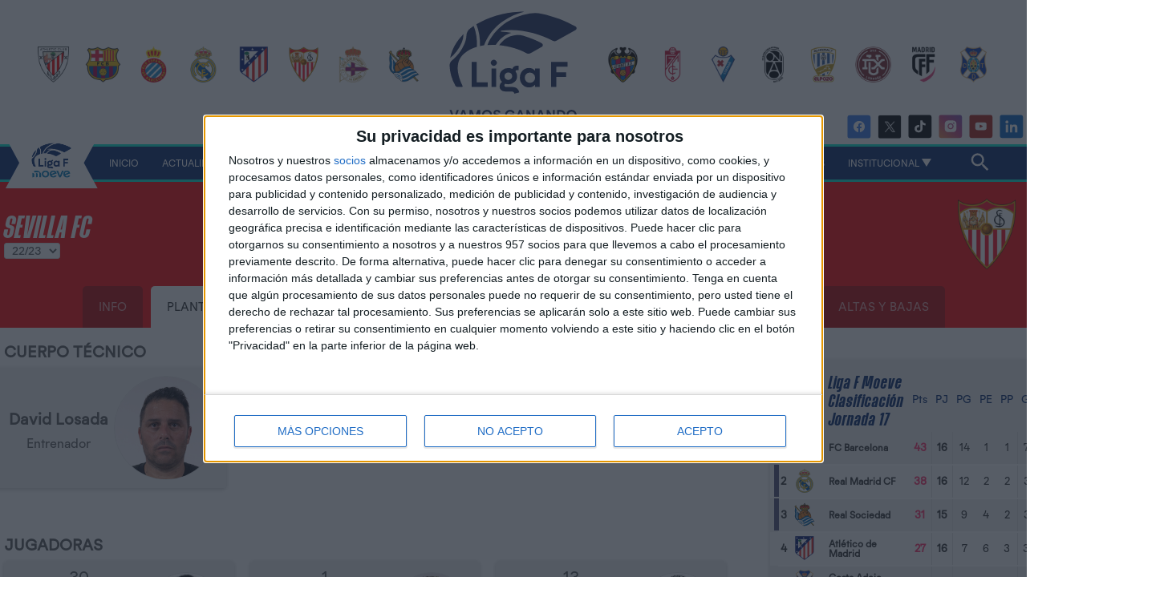

--- FILE ---
content_type: text/html; charset=UTF-8
request_url: https://ligaf.es/equipo/sevilla-fc-femenino-esp/12280/plantilla/2023
body_size: 16696
content:
	<!-- cabecera nueva -->
	<!DOCTYPE html>
	<html lang="es">

	<head>
		<meta charset="utf-8">
		<meta http-equiv="content-language" content="es">
		<meta name="language" content="Spanish">
		<title>Plantilla Sevilla FC  | LPFF</title>
		<meta name="theme-color" content="#00256a">
		<meta http-equiv="Content-Style-Type" content="text/css" />
		<meta name="viewport" content="width=device-width, initial-scale=1, maximum-scale=1" />
		<meta name="description" content="Plantilla Sevilla FC  | LPFF">
		<meta name="keywords" content="Plantilla">
					<meta property="og:image" content="https://api.ligaf.es/img/img_web/logos/SCREEN_LigaF_MONOCROMO.png/1042x609/webp">
				<meta name="robots" content="index, follow">

				<link rel="apple-touch-icon" sizes="57x57" href="/media/img/graphics/favicon/apple-icon-57x57.png">
		<link rel="apple-touch-icon" sizes="60x60" href="/media/img/graphics/favicon/apple-icon-60x60.png">
		<!-- <link rel="apple-touch-icon" sizes="72x72" href="/media/img/graphics/favicon/apple-icon-72x72.png"> -->
		<link rel="apple-touch-icon" sizes="76x76" href="/media/img/graphics/favicon/apple-icon-76x76.png">
		<link rel="apple-touch-icon" sizes="114x114" href="/media/img/graphics/favicon/apple-icon-114x114.png">
		<link rel="apple-touch-icon" sizes="120x120" href="/media/img/graphics/favicon/apple-icon-120x120.png">
		<!-- <link rel="apple-touch-icon" sizes="144x144" href="/media/img/graphics/favicon/apple-icon-144x144.png"> -->
		<link rel="apple-touch-icon" sizes="152x152" href="/media/img/graphics/favicon/apple-icon-152x152.png">
		<link rel="apple-touch-icon" sizes="180x180" href="/media/img/graphics/favicon/apple-icon-180x180.png">
		<!-- <link rel="icon" type="image/png" sizes="192x192"  href="/media/img/graphics/favicon/android-icon-192x192.png"> -->
		<link rel="icon" type="image/png" sizes="32x32" href="/media/img/graphics/favicon/favicon-32x32.png">
		<!-- <link rel="icon" type="image/png" sizes="96x96" href="/media/img/graphics/favicon/favicon-96x96.png"> -->
		<link rel="icon" type="image/png" sizes="16x16" href="/media/img/graphics/favicon/favicon-16x16.png">
		<link rel="manifest" href="/media/img/graphics/favicon/manifest.json">
		<meta name="msapplication-TileColor" content="#ffffff">
		<meta name="msapplication-TileImage" content="/ms-icon-144x144.png">
		
		<!-- Google Tag Manager -->
		<script>(function(w,d,s,l,i){w[l]=w[l]||[];w[l].push({'gtm.start':
		new Date().getTime(),event:'gtm.js'});var f=d.getElementsByTagName(s)[0],
		j=d.createElement(s),dl=l!='dataLayer'?'&l='+l:'';j.async=true;j.src=
		'https://www.googletagmanager.com/gtm.js?id='+i+dl;f.parentNode.insertBefore(j,f);
		})(window,document,'script','dataLayer','GTM-NCMDBXRP');</script>
		<!-- End Google Tag Manager -->

				<script type="text/javascript" src="/media/js/jquery-1.11.1.min.js"></script>
		<link rel="stylesheet" type="text/css" href="/media/css/style.css?v=18121027" media="screen" />
		<link rel="stylesheet" type="text/css" href="/media/css/style_responsive.css?v=18121027" media="screen" />
		<link rel="stylesheet" type="text/css" href="/media/plugins/slick/slick.css?v=18121027" />

		<script src="https://widgets.besoccerapps.com/media/widgets/js/pym.min.js"></script>

		
		
		<!-- Google tag (gtag.js) -->
		<script async src="https://www.googletagmanager.com/gtag/js?id=G-9CJJ4R3LYB"></script>
		<script>
			window.dataLayer = window.dataLayer || [];

			function gtag() {
				dataLayer.push(arguments);
			}
			gtag('js', new Date());

			gtag('config', 'G-9CJJ4R3LYB');
		</script>

					<!-- InMobi Choice. Consent Manager Tag v3.0 (for TCF 2.2) -->
			<script type="text/javascript" async=true>
			(function() {
			var host = window.location.hostname;
			var element = document.createElement('script');
			var firstScript = document.getElementsByTagName('script')[0];
			var url = 'https://cmp.inmobi.com'
				.concat('/choice/', 't_7GcjamzSD7X', '/', host, '/choice.js?tag_version=V3');
			var uspTries = 0;
			var uspTriesLimit = 3;
			element.async = true;
			element.type = 'text/javascript';
			element.src = url;

			firstScript.parentNode.insertBefore(element, firstScript);

			function makeStub() {
				var TCF_LOCATOR_NAME = '__tcfapiLocator';
				var queue = [];
				var win = window;
				var cmpFrame;

				function addFrame() {
				var doc = win.document;
				var otherCMP = !!(win.frames[TCF_LOCATOR_NAME]);

				if (!otherCMP) {
					if (doc.body) {
					var iframe = doc.createElement('iframe');

					iframe.style.cssText = 'display:none';
					iframe.name = TCF_LOCATOR_NAME;
					doc.body.appendChild(iframe);
					} else {
					setTimeout(addFrame, 5);
					}
				}
				return !otherCMP;
				}

				function tcfAPIHandler() {
				var gdprApplies;
				var args = arguments;

				if (!args.length) {
					return queue;
				} else if (args[0] === 'setGdprApplies') {
					if (
					args.length > 3 &&
					args[2] === 2 &&
					typeof args[3] === 'boolean'
					) {
					gdprApplies = args[3];
					if (typeof args[2] === 'function') {
						args[2]('set', true);
					}
					}
				} else if (args[0] === 'ping') {
					var retr = {
					gdprApplies: gdprApplies,
					cmpLoaded: false,
					cmpStatus: 'stub'
					};

					if (typeof args[2] === 'function') {
					args[2](retr);
					}
				} else {
					if(args[0] === 'init' && typeof args[3] === 'object') {
					args[3] = Object.assign(args[3], { tag_version: 'V3' });
					}
					queue.push(args);
				}
				}

				function postMessageEventHandler(event) {
				var msgIsString = typeof event.data === 'string';
				var json = {};

				try {
					if (msgIsString) {
					json = JSON.parse(event.data);
					} else {
					json = event.data;
					}
				} catch (ignore) {}

				var payload = json.__tcfapiCall;

				if (payload) {
					window.__tcfapi(
					payload.command,
					payload.version,
					function(retValue, success) {
						var returnMsg = {
						__tcfapiReturn: {
							returnValue: retValue,
							success: success,
							callId: payload.callId
						}
						};
						if (msgIsString) {
						returnMsg = JSON.stringify(returnMsg);
						}
						if (event && event.source && event.source.postMessage) {
						event.source.postMessage(returnMsg, '*');
						}
					},
					payload.parameter
					);
				}
				}

				while (win) {
				try {
					if (win.frames[TCF_LOCATOR_NAME]) {
					cmpFrame = win;
					break;
					}
				} catch (ignore) {}

				if (win === window.top) {
					break;
				}
				win = win.parent;
				}
				if (!cmpFrame) {
				addFrame();
				win.__tcfapi = tcfAPIHandler;
				win.addEventListener('message', postMessageEventHandler, false);
				}
			};

			makeStub();

			var uspStubFunction = function() {
				var arg = arguments;
				if (typeof window.__uspapi !== uspStubFunction) {
				setTimeout(function() {
					if (typeof window.__uspapi !== 'undefined') {
					window.__uspapi.apply(window.__uspapi, arg);
					}
				}, 500);
				}
			};

			var checkIfUspIsReady = function() {
				uspTries++;
				if (window.__uspapi === uspStubFunction && uspTries < uspTriesLimit) {
				console.warn('USP is not accessible');
				} else {
				clearInterval(uspInterval);
				}
			};

			if (typeof window.__uspapi === 'undefined') {
				window.__uspapi = uspStubFunction;
				var uspInterval = setInterval(checkIfUspIsReady, 6000);
			}
			})();
			</script>
			<!-- End InMobi Choice. Consent Manager Tag v3.0 (for TCF 2.2) -->
			<script>
				function getCookie(name) {
					const value = `; ${document.cookie}`;
					const parts = value.split(`; ${name}=`);
					if (parts.length === 2) return parts.pop().split(';').shift();
				}

				if (window.location.hash === "#app") {
					var value_cookie = getCookie('app');
					if (value_cookie != "true") {
						document.cookie = "app=true; path=/";
						window.location.reload();
					}
				}
			</script>
							<script>
				function getCookie(name) {
					const value = `; ${document.cookie}`;
					const parts = value.split(`; ${name}=`);
					if (parts.length === 2) return parts.pop().split(';').shift();
				}

				if (window.location.hash === "#publicidad") {
					var value_cookie = getCookie('publicidad');
					if (value_cookie != "true") {
						document.cookie = "publicidad=true; path=/";
						window.location.reload();
					}
				}
			</script>
							</head>

	<body class="bg1 clubs ">
			<header class="new-header">
		<div class="elements-mobile">
			<div>
						<section class="team-group">
			<div class="content">
				<ul class="d-flex flex-wrap jc-around">
																		<li>
								<a href="/equipo/athletic-club-femenino/8845/plantilla/2026"><img loading="lazy" src="https://cdn.resfu.com/img_data/equipos/8845.png?size=120x&lossy=1&v=164856460427" alt="Athletic Club" title="Athletic Club"></a>
							</li>
													<li>
								<a href="/equipo/fc-barcelona-femenino/8852/plantilla/2026"><img loading="lazy" src="https://cdn.resfu.com/img_data/equipos/8852.png?size=120x&lossy=1&v=164856460427" alt="FC Barcelona " title="FC Barcelona "></a>
							</li>
													<li>
								<a href="/equipo/rcd-espanyol-femenino/8847/plantilla/2026"><img loading="lazy" src="https://cdn.resfu.com/img_data/equipos/8847.png?size=120x&lossy=1&v=164856460427" alt="RCD Espanyol" title="RCD Espanyol"></a>
							</li>
													<li>
								<a href="/equipo/real-madrid-cf-femenino/12364/plantilla/2026"><img loading="lazy" src="https://cdn.resfu.com/img_data/equipos/12364.png?size=120x&lossy=1&v=164856460427" alt="Real Madrid CF" title="Real Madrid CF"></a>
							</li>
													<li>
								<a href="/equipo/club-atletico-de-madrid-femenino/12279/plantilla/2026"><img loading="lazy" src="https://cdn.resfu.com/img_data/equipos/12279.png?size=120x&lossy=1&v=164856460427" alt="Atlético de Madrid" title="Atlético de Madrid"></a>
							</li>
													<li>
								<a href="/equipo/sevilla-fc-femenino/12280/plantilla/2026"><img loading="lazy" src="https://cdn.resfu.com/img_data/equipos/12280.png?size=120x&lossy=1&v=164856460427" alt="Sevilla FC " title="Sevilla FC "></a>
							</li>
													<li>
								<a href="/equipo/deportivo-femenino/8870/plantilla/2026"><img loading="lazy" src="https://cdn.resfu.com/img_data/equipos/8870.png?size=120x&lossy=1&v=164856460427" alt="Deportivo Abanca" title="Deportivo Abanca"></a>
							</li>
													<li>
								<a href="/equipo/real-sociedad-futbol-femenino/8843/plantilla/2026"><img loading="lazy" src="https://cdn.resfu.com/img_data/equipos/8843.png?size=120x&lossy=1&v=164856460427" alt="Real Sociedad" title="Real Sociedad"></a>
							</li>
													<li>
								<a href="/equipo/levante-ud-femenino/8859/plantilla/2026"><img loading="lazy" src="https://cdn.resfu.com/img_data/equipos/8859.png?size=120x&lossy=1&v=164856460427" alt="Levante UD" title="Levante UD"></a>
							</li>
													<li>
								<a href="/equipo/granada-cf-femenino/8909/plantilla/2026"><img loading="lazy" src="https://cdn.resfu.com/img_data/equipos/8909.png?size=120x&lossy=1&v=164856460427" alt="Granada CF" title="Granada CF"></a>
							</li>
													<li>
								<a href="/equipo/eibar-femenino/66085/plantilla/2026"><img loading="lazy" src="https://cdn.resfu.com/img_data/equipos/66085.png?size=120x&lossy=1&v=164856460427" alt="SD Eibar" title="SD Eibar"></a>
							</li>
													<li>
								<a href="/equipo/badalona/20435/plantilla/2026"><img loading="lazy" src="https://cdn.resfu.com/img_data/equipos/20435.png?size=120x&lossy=1&v=164856460427" alt="FC Badalona Women" title="FC Badalona Women"></a>
							</li>
													<li>
								<a href="/equipo/alhama-cf-femenino/20478/plantilla/2026"><img loading="lazy" src="https://cdn.resfu.com/img_data/equipos/20478.png?size=120x&lossy=1&v=164856460427" alt="Alhama CF ElPozo" title="Alhama CF ElPozo"></a>
							</li>
													<li>
								<a href="/equipo/dux-logrono/51737/plantilla/2026"><img loading="lazy" src="https://cdn.resfu.com/img_data/equipos/51737.png?size=120x&lossy=1&v=164856460427" alt="DUX Logroño" title="DUX Logroño"></a>
							</li>
													<li>
								<a href="/equipo/madrid-cf-femenino/12358/plantilla/2026"><img loading="lazy" src="https://cdn.resfu.com/img_data/equipos/12358.png?size=120x&lossy=1&v=164856460427" alt="Madrid CFF " title="Madrid CFF "></a>
							</li>
													<li>
								<a href="/equipo/udg-tenerife-femenino/12369/plantilla/2026"><img loading="lazy" src="https://cdn.resfu.com/img_data/equipos/12369.png?size=120x&lossy=1&v=164856460427" alt="Costa Adeje Tenerife" title="Costa Adeje Tenerife"></a>
							</li>
															</ul>
			</div>
		</section>
			</div>
					</div>
		<div class="header-wrapper">
			<div id="menu_desktop" class="bg1">
				<nav class="menu-wrapper">
					<div class="top-wrapper ai-c">
						<ul class="d-flex flex-wrap jc-around team-group">
																								<li>
										<a href="/equipo/athletic-club-femenino/8845/plantilla/2026"><img loading="lazy" src="https://cdn.resfu.com/img_data/equipos/8845.png?size=120x&lossy=1&v=164856460427" alt="Athletic Club" title="Athletic Club"></a>
										
									</li>
																	<li>
										<a href="/equipo/fc-barcelona-femenino/8852/plantilla/2026"><img loading="lazy" src="https://cdn.resfu.com/img_data/equipos/8852.png?size=120x&lossy=1&v=164856460427" alt="FC Barcelona " title="FC Barcelona "></a>
										
									</li>
																	<li>
										<a href="/equipo/rcd-espanyol-femenino/8847/plantilla/2026"><img loading="lazy" src="https://cdn.resfu.com/img_data/equipos/8847.png?size=120x&lossy=1&v=164856460427" alt="RCD Espanyol" title="RCD Espanyol"></a>
										
									</li>
																	<li>
										<a href="/equipo/real-madrid-cf-femenino/12364/plantilla/2026"><img loading="lazy" src="https://cdn.resfu.com/img_data/equipos/12364.png?size=120x&lossy=1&v=164856460427" alt="Real Madrid CF" title="Real Madrid CF"></a>
										
									</li>
																	<li>
										<a href="/equipo/club-atletico-de-madrid-femenino/12279/plantilla/2026"><img loading="lazy" src="https://cdn.resfu.com/img_data/equipos/12279.png?size=120x&lossy=1&v=164856460427" alt="Atlético de Madrid" title="Atlético de Madrid"></a>
										
									</li>
																	<li>
										<a href="/equipo/sevilla-fc-femenino/12280/plantilla/2026"><img loading="lazy" src="https://cdn.resfu.com/img_data/equipos/12280.png?size=120x&lossy=1&v=164856460427" alt="Sevilla FC " title="Sevilla FC "></a>
										
									</li>
																	<li>
										<a href="/equipo/deportivo-femenino/8870/plantilla/2026"><img loading="lazy" src="https://cdn.resfu.com/img_data/equipos/8870.png?size=120x&lossy=1&v=164856460427" alt="Deportivo Abanca" title="Deportivo Abanca"></a>
										
									</li>
																	<li>
										<a href="/equipo/real-sociedad-futbol-femenino/8843/plantilla/2026"><img loading="lazy" src="https://cdn.resfu.com/img_data/equipos/8843.png?size=120x&lossy=1&v=164856460427" alt="Real Sociedad" title="Real Sociedad"></a>
										
									</li>
																					</ul>
						<div class="right-menu-wrapper">
							<div class="d-flex jc-center">
								<a class="main-logo" href="/">
									<img alt="Logo Liga F" src="https://ligaf.es/media/images/img_web/logos/logo-ligaf-completo-color1.svg?v=4">
								</a>
							</div>
						</div>
						<div class="title d-flex jc-center ai-center ta-c">
							<div class="main-text t-uc">Vamos ganando</div>
						</div>
						<ul class="d-flex flex-wrap jc-around team-group">
																					<li>
									<a href="/equipo/levante-ud-femenino/8859/plantilla/2026"><img loading="lazy" src="https://cdn.resfu.com/img_data/equipos/8859.png?size=120x&lossy=1&v=164856460427" alt="Levante UD" title="Levante UD"></a>
									
								</li>
															<li>
									<a href="/equipo/granada-cf-femenino/8909/plantilla/2026"><img loading="lazy" src="https://cdn.resfu.com/img_data/equipos/8909.png?size=120x&lossy=1&v=164856460427" alt="Granada CF" title="Granada CF"></a>
									
								</li>
															<li>
									<a href="/equipo/eibar-femenino/66085/plantilla/2026"><img loading="lazy" src="https://cdn.resfu.com/img_data/equipos/66085.png?size=120x&lossy=1&v=164856460427" alt="SD Eibar" title="SD Eibar"></a>
									
								</li>
															<li>
									<a href="/equipo/badalona/20435/plantilla/2026"><img loading="lazy" src="https://cdn.resfu.com/img_data/equipos/20435.png?size=120x&lossy=1&v=164856460427" alt="FC Badalona Women" title="FC Badalona Women"></a>
									
								</li>
															<li>
									<a href="/equipo/alhama-cf-femenino/20478/plantilla/2026"><img loading="lazy" src="https://cdn.resfu.com/img_data/equipos/20478.png?size=120x&lossy=1&v=164856460427" alt="Alhama CF ElPozo" title="Alhama CF ElPozo"></a>
									
								</li>
															<li>
									<a href="/equipo/dux-logrono/51737/plantilla/2026"><img loading="lazy" src="https://cdn.resfu.com/img_data/equipos/51737.png?size=120x&lossy=1&v=164856460427" alt="DUX Logroño" title="DUX Logroño"></a>
									
								</li>
															<li>
									<a href="/equipo/madrid-cf-femenino/12358/plantilla/2026"><img loading="lazy" src="https://cdn.resfu.com/img_data/equipos/12358.png?size=120x&lossy=1&v=164856460427" alt="Madrid CFF " title="Madrid CFF "></a>
									
								</li>
															<li>
									<a href="/equipo/udg-tenerife-femenino/12369/plantilla/2026"><img loading="lazy" src="https://cdn.resfu.com/img_data/equipos/12369.png?size=120x&lossy=1&v=164856460427" alt="Costa Adeje Tenerife" title="Costa Adeje Tenerife"></a>
									
								</li>
																			</ul>
					</div>
					<div class="social-list min d-flex jc-end ai-center">
																	<a class="social-link facebook" href="https://www.facebook.com/LigaFOficial/" alt="Facebook" title="Facebook" target="_blank">

																					<img src="/media/img/graphics/ic_social/ic_soc_facebook.svg" alt="facebook">
																			</a>
																	<a class="social-link twitter" href="https://twitter.com/LigaF_oficial/" alt="Twitter" title="Twitter" target="_blank">

																					<img src="/media/img/graphics/ic_social/ic_soc_twitter2.png" alt="twitter">
																			</a>
																	<a class="social-link tiktok" href="https://www.tiktok.com/@ligaF?lang=es" alt="TikTok" title="TikTok" target="_blank">

																					<img src="/media/img/graphics/ic_social/ic_soc_tiktok.svg" alt="tiktok">
																			</a>
																	<a class="social-link instagram" href="https://www.instagram.com/ligaf/" alt="Instagram" title="Instagram" target="_blank">

																					<img src="/media/img/graphics/ic_social/ic_soc_instagram.svg" alt="instagram">
																			</a>
																	<a class="social-link youtube" href="https://www.youtube.com/channel/UCvd-mSKHgcji8-N9asTFA2w" alt="YouTube" title="YouTube" target="_blank">

																					<img src="/media/img/graphics/ic_social/ic_soc_youtube.svg" alt="youtube">
																			</a>
																	<a class="social-link linkedin" href="https://www.linkedin.com/company/91020746/admin/feed/posts/" alt="Linkedin" title="Linkedin" target="_blank">

																					<img src="/media/img/graphics/ic_social/ic_soc_linkedin.svg" alt="linkedin">
																			</a>
															</div>
					<div class="hmenu-wrapper">
						<ul class="hmenu t-uc">
							<li class="logo-li m0">
								<div class="logo-mask">
									<img src="/media/img/graphics/logo/logo-ligafmoeve-color.png">
								</div>	
							</li>
							
							<li class="">
								<a href="/" class="menu-btn" >Inicio </a>
							</li>
							
							<li class="">
								<a href="/noticias" class="menu-btn" >Actualidad </a>
							</li>
							
							<li class="">
								<a href="javascript:;" class="menu-btn" onclick='openMenuHeader(this, "#drop_3");'>Resultados <i class="dp-arrow"></i></a>
							</li>
							
							<li class="">
								<a href="javascript:;" class="menu-btn" onclick='openMenuHeader(this, "#drop_5");'>Clasificación <i class="dp-arrow"></i></a>
							</li>
							
							<li class="act">
								<a href="javascript:;" class="menu-btn" onclick='openMenuHeader(this, "#drop_4");'>Competición <i class="dp-arrow"></i></a>
							</li>
							
							<li class="">
								<a href="javascript:;" class="menu-btn" onclick='openMenuHeader(this, "#drop_6");'>Vamos ganando <i class="dp-arrow"></i></a>
							</li>
							
							<li class="">
								<a href="javascript:;" class="menu-btn" onclick='openMenuHeader(this, "#drop_7");'>Media <i class="dp-arrow"></i></a>
							</li>
							
							<li class="">
								<a href="/patrocinadores" class="menu-btn" >Patrocinadores </a>
							</li>
							
							<li class="">
								<a href="javascript:;" class="menu-btn" onclick='openMenuHeader(this, "#drop_9");'>Institucional <i class="dp-arrow"></i></a>
							</li>
														<li class="mr0 pr0"></li>
							<li class="ml0 pl0">
								<div class="search-wrapper">
									<label>
										<input id="search" class="search" placeholder="Buscar noticia, jugador o contenido...">
										<a href="javascript:;" class="ico-search before" onclick="openSearch('search',this)">
											<svg><use xlink:href="/media/img/graphics/ico_svg.svg#magni"></use></svg>
										</a>
										<a href="javascript:;" class="ico-search after" onmousedown="searchBtn('search',this)">
											<svg><use xlink:href="/media/img/graphics/ico_svg.svg#magni"></use></svg>
										</a>
									</label>
								</div>
							</li>
						</ul>
					</div>
					<div class="menu content">
																																														<div class="menuCols-1">
								<div id="drop_3" class="dropDown row ph0">
																			<div class="menuCols ph20">
																						<ul>
																										
														<li><a href="/resultados/primera_division_femenina">Liga F Moeve</a></li>
																																							
														<li><a href="/resultados/copa_de_la_reina">Copa de la Reina</a></li>
																																							
														<li><a href="/resultados/supercopa_de_espana_femenina">Supercopa de España</a></li>
																																				</ul>
										</div>
																	</div>
							</div>
																											<div class="menuCols-1">
								<div id="drop_5" class="dropDown row ph0">
																			<div class="menuCols ph20">
																						<ul>
																										
														<li><a href="/clasificacion/primera_division_femenina">Clasificación</a></li>
																																							
														<li><a href="/historico">Histórico campeonas</a></li>
																																				</ul>
										</div>
																	</div>
							</div>
																											<div class="menuCols-1">
								<div id="drop_4" class="dropDown row ph0">
																			<div class="menuCols ph20">
																						<ul>
																										
														<li><a href="/competicion/primera_division_femenina/282/2026">Clubes</a></li>
																																							
														<li><a href="/rankings">Ranking</a></li>
																																							
														<li><a href="/fichajes">Mercado de fichajes</a></li>
																																				</ul>
										</div>
																	</div>
							</div>
																											<div class="menuCols-1">
								<div id="drop_6" class="dropDown row ph0">
																			<div class="menuCols ph20">
																						<ul>
																										
														<li><a href="/amor-por-los-colores">Amor por los colores</a></li>
																																																				<li><a href="/v8mosganando">V<b><span style="color:#7756af">8M</span></b>os ganando</a></li>
																																							
														<li><a href="/mas-que-un-regalo">Más que un regalo</a></li>
																																							
														<li><a href="/ganando-en-la-calle">Ganando en la calle</a></li>
																																				</ul>
										</div>
																	</div>
							</div>
																											<div class="menuCols-1">
								<div id="drop_7" class="dropDown row ph0">
																			<div class="menuCols ph20">
																						<ul>
																										
														<li><a href="/galerias">Galerías</a></li>
																																							
														<li><a href="/videos">Videos</a></li>
																																							
														<li><a href="/caratulas">Carátulas EA Sports</a></li>
																																				</ul>
										</div>
																	</div>
							</div>
																																								<div class="menuCols-1">
								<div id="drop_9" class="dropDown row ph0">
																			<div class="menuCols ph20">
																						<ul>
																										
														<li><a href="/contacto">Contacto</a></li>
																																							
														<li><a href="/transparencia">Transparencia</a></li>
																																							
														<li><a href="/canal-etico">Canal Ético</a></li>
																																							
														<li><a href="/proteccion-a-la-infancia">Protección a la infancia</a></li>
																																				</ul>
										</div>
																	</div>
							</div>
																		</div>
				</nav>
			</div>


			<div id="menu_mobile">
				<div class="mb-wrapper ta-c pr">
					<div>
						<a href="#" data-activates="slide-out" class="button-collapse pa">
														<span class="btn-bar pr mv15"></span>
						</a>
					</div>

					<div class="ib logo-wrapper">
						<a href="/">
							<img src="https://ligaf.es/media/img/graphics/splash-logo.png">
						</a>
					</div>

					<div class="search-wrapper">
						<label>
							<input id="search_mobile" class="search" placeholder="Buscar noticia, jugador o contenido...">
							<a href="javascript:;" class="ico-search before" onclick="openSearch('search_mobile',this)">
								<svg><use xlink:href="/media/img/graphics/ico_svg.svg#magni"></use></svg>
							</a>
							<a href="javascript:;" class="ico-search after" onmousedown="searchBtn('search_mobile',this)">
								<svg><use xlink:href="/media/img/graphics/ico_svg.svg#magni"></use></svg>
							</a>
						</label>
					</div>
				</div>
							</div>
			<ul id="slide-out" class="side-nav hmenu-mobile">
				<!-- <li class="account bg3 p10 mb10">
					<div class="flag pr fr mt10">
						<span onclick="toggle_class('.flags', 'act');">
							<div class="ib va-m flags color-white">
								<i class="dp-arrow simple"></i>
								<a href="#" class="block ml5 pr" data-lang=""><img src="/img/graphics/flags/es.png" title="ES"></a>
								<a href="#" class="block ml5 pr" data-lang="en"><img src="/img/graphics/flags/gb.png" title="EN"></a>
							</div>
						</span>
					</div>
					<div class="user-data color-white">
						<div class="ib va-m img-wrapper mr5">
							<a href="#">
								<img src="https://cdn.resfu.com/media/img/nofoto_jugador.png?size=100&ext=png&lossy=1">
							</a>
						</div>
						<div class="ib va-m">
							<p>Bienvenido</p> 							<a href="/?section=login"><b>Acceder</b></a>  						</div>
					</div>

				</li> -->
								<li class="ph10 pb5  ">
					<a href="/" class="menu-btn t-uc" >
						<svg class="menu-ico va-m"><use xlink:href="/media/img/graphics/ico_svg.svg?v=3#menu-home"></use></svg>
						<b class="pr">
							Inicio													</b>
					</a>
									</li>
								<li class="ph10 pb5  ">
					<a href="/noticias" class="menu-btn t-uc" >
						<svg class="menu-ico va-m"><use xlink:href="/media/img/graphics/ico_svg.svg?v=3#menu-news"></use></svg>
						<b class="pr">
							Actualidad													</b>
					</a>
									</li>
								<li class="ph10 pb5 menuCols-1 ">
					<a href="javascript:;" class="menu-btn t-uc" onclick='toggle_class(this, "open");'>
						<svg class="menu-ico va-m"><use xlink:href="/media/img/graphics/ico_svg.svg?v=3#menu-teams"></use></svg>
						<b class="pr">
							Resultados							<i class="arrow"></i>						</b>
					</a>
										<div class="submenu">
												<ul>
														<li class="pv5 "><a href="/resultados/primera_division_femenina" class="color-gray">Liga F Moeve</a></li>
														<li class="pv5 "><a href="/resultados/copa_de_la_reina" class="color-gray">Copa de la Reina</a></li>
														<li class="pv5 "><a href="/resultados/supercopa_de_espana_femenina" class="color-gray">Supercopa de España</a></li>
													</ul>
											</div>
									</li>
								<li class="ph10 pb5 menuCols-1 ">
					<a href="javascript:;" class="menu-btn t-uc" onclick='toggle_class(this, "open");'>
						<svg class="menu-ico va-m"><use xlink:href="/media/img/graphics/ico_svg.svg?v=3#menu-competitions"></use></svg>
						<b class="pr">
							Clasificación							<i class="arrow"></i>						</b>
					</a>
										<div class="submenu">
												<ul>
														<li class="pv5 "><a href="/clasificacion/primera_division_femenina" class="color-gray">Clasificación</a></li>
														<li class="pv5 "><a href="/historico" class="color-gray">Histórico campeonas</a></li>
													</ul>
											</div>
									</li>
								<li class="ph10 pb5 menuCols-1 act">
					<a href="javascript:;" class="menu-btn t-uc" onclick='toggle_class(this, "open");'>
						<svg class="menu-ico va-m"><use xlink:href="/media/img/graphics/ico_svg.svg?v=3#menu-tv"></use></svg>
						<b class="pr">
							Competición							<i class="arrow"></i>						</b>
					</a>
										<div class="submenu">
												<ul>
														<li class="pv5 "><a href="/competicion/primera_division_femenina/282/2026" class="color-gray">Clubes</a></li>
														<li class="pv5 "><a href="/rankings" class="color-gray">Ranking</a></li>
														<li class="pv5 "><a href="/fichajes" class="color-gray">Mercado de fichajes</a></li>
													</ul>
											</div>
									</li>
								<li class="ph10 pb5 menuCols-1 ">
					<a href="javascript:;" class="menu-btn t-uc" onclick='toggle_class(this, "open");'>
						<svg class="menu-ico va-m"><use xlink:href="/media/img/graphics/ico_svg.svg?v=3#menu-tv"></use></svg>
						<b class="pr">
							Vamos ganando							<i class="arrow"></i>						</b>
					</a>
										<div class="submenu">
												<ul>
														<li class="pv5 "><a href="/amor-por-los-colores" class="color-gray">Amor por los colores</a></li>
														<li class="pv5 "><a href="/v8mosganando" class="color-gray">V8mos ganando</a></li>
														<li class="pv5 "><a href="/mas-que-un-regalo" class="color-gray">Más que un regalo</a></li>
														<li class="pv5 "><a href="/ganando-en-la-calle" class="color-gray">Ganando en la calle</a></li>
													</ul>
											</div>
									</li>
								<li class="ph10 pb5 menuCols-1 ">
					<a href="javascript:;" class="menu-btn t-uc" onclick='toggle_class(this, "open");'>
						<svg class="menu-ico va-m"><use xlink:href="/media/img/graphics/ico_svg.svg?v=3#menu-tv"></use></svg>
						<b class="pr">
							Media							<i class="arrow"></i>						</b>
					</a>
										<div class="submenu">
												<ul>
														<li class="pv5 "><a href="/galerias" class="color-gray">Galerías</a></li>
														<li class="pv5 "><a href="/videos" class="color-gray">Videos</a></li>
														<li class="pv5 "><a href="/caratulas" class="color-gray">Carátulas EA Sports</a></li>
													</ul>
											</div>
									</li>
								<li class="ph10 pb5  ">
					<a href="/patrocinadores" class="menu-btn t-uc" >
						<svg class="menu-ico va-m"><use xlink:href="/media/img/graphics/ico_svg.svg?v=3#menu-sponsor"></use></svg>
						<b class="pr">
							Patrocinadores													</b>
					</a>
									</li>
								<li class="ph10 pb5 menuCols-1 ">
					<a href="javascript:;" class="menu-btn t-uc" onclick='toggle_class(this, "open");'>
						<svg class="menu-ico va-m"><use xlink:href="/media/img/graphics/ico_svg.svg?v=3#menu-explore"></use></svg>
						<b class="pr">
							Institucional							<i class="arrow"></i>						</b>
					</a>
										<div class="submenu">
												<ul>
														<li class="pv5 "><a href="/contacto" class="color-gray">Contacto</a></li>
														<li class="pv5 transparencia"><a href="/transparencia" class="color-gray">Transparencia</a></li>
														<li class="pv5 "><a href="/canal-etico" class="color-gray">Canal Ético</a></li>
														<li class="pv5 "><a href="/proteccion-a-la-infancia" class="color-gray">Protección a la infancia</a></li>
													</ul>
											</div>
									</li>
							</ul>
		</div>
	</header>
		<main>

			<section class="head-section team-head-detail pt20" style="--team-bg:#ff0000">
				<div class="content">
					<div class="d-flex jc-between ai-center">
					<div class="custom-select">
						<h2 class="main-title">Sevilla FC </h2>
						<select id="select-season" class="t-uc mr10 select-head" onchange="redirectToTeamSection(this.value)">
																<option selected value="2023"> 22/23</option>
																	<option  value="2024"> 23/24</option>
																	<option  value="2025"> 24/25</option>
																	<option  value="2026"> 25/26</option>
																					</select>
					</div>
						<img class="main-img" loading="lazy" src="https://cdn.resfu.com/img_data/equipos/12280.png?size=120x&amp;lossy=1&v=164856460427" alt="Sevilla FC ">
					</div>
				</div>
				<nav class="pt20">
					<ul class="menu t-uc light card-header">
						<li >
							<a href="/equipo/sevilla-fc-femenino-esp/12280/info/2023" class="menu-btn">Info</a>
						</li>
												<li class="act">
							<a href="/equipo/sevilla-fc-femenino-esp/12280/plantilla/2023" class="menu-btn">Plantilla</a>
						</li>
												<li >
							<a href="/equipo/sevilla-fc-femenino-esp/12280/resultados/2023" class="menu-btn">Resultados</a>
						</li>
						<li >
							<a href="/equipo/sevilla-fc-femenino-esp/12280/palmares/2023" class="menu-btn">Palmarés</a>
						</li>
						<li >
							<a href="/equipo/sevilla-fc-femenino-esp/12280/comparador/2023" class="menu-btn">Comparador</a>
						</li>
												<li >
							<a href="/equipo/sevilla-fc-femenino-esp/12280/noticias/2023/" class="menu-btn">Noticias</a>
						</li>
												<li >
							<a href="/equipo/sevilla-fc-femenino-esp/12280/estadisticas/2023" class="menu-btn">Estadísticas</a>
						</li>
						<li >
							<a href="/equipo/sevilla-fc-femenino-esp/12280/fichajes/2023" class="menu-btn">Altas y Bajas</a>
						</li>
					</ul>
				</nav>
			</section>
		<div class="content">
<div class="sidebar-right">
	
<div class="next-match mt20">
    </div>

<div class="pv20">
    <div class="content">
                            
                    <table class="table classification card bg2">
                <thead>
                    <tr>
                        <th></th>
                        <th class="ph0"></th>
                        <th >                        </th>
                        <th class="title ta-l">
                                                            <a href="/clasificacion/primera_division_femenina">
                                    <span class="full-name">Liga F Moeve         Clasificación</span>
                                    Jornada         17                                </a>
                                                    </th>
                        <th title="Puntos">Pts</th>
                        <th title="Partidos Jugados">PJ</th>
                                                <th class="pg" title="Partidos Ganados">PG</th>
                        <th class="pe" title="Partidos Empatados">PE</th>
                        <th class="pp" title="Partidos Perdidos">PP</th>
                                                <th class="full-classification" title="Goles a favor">
                            GF</th>
                        <th class="full-classification" title="Goles en contra">
                            GC</th>
                        <th class="dg" title="Diferencia de Goles">DG</th>
                                                <th class="full-classification" width="100">Racha</th>
                        <th class="full-classification" width="15" title="Próximo rival">Próx.</th>
                        <th width="15"></th>
                    </tr>
                </thead>
                <tbody>
                                            <tr style="cursor: pointer;"
                            onclick="window.location.href = '/equipo/fc-barcelona-femenino/8852/plantilla/2026'">
                            <td width="10" class="pr pv0">
                                <div class="position bg-pos1"></div>
                            </td>
                            <td width="30" class="pr ph0">
                                <b>1</b>
                                <i
                                    class="dp-arrow "></i>
                            </td>
                            <td width="30">
                                <img loading="lazy" class="shield"
                                    src="https://cdn.resfu.com/img_data/equipos/8852.png?size=120x&lossy=1&v=164856460427"
                                    alt="FC Barcelona ">
                            </td>
                            <td class="name ta-l">
                                <p><b>FC Barcelona </b></p>
                                <div class="streak full-classification hidden">
                                                                            Próx.
                                                                    </div>
                            </td>
                            <td class="color-pink br-r"><b>43</b></td>
                            <td class="br-r"><b>16</b></td>
                                                        <td class="pg">14</td>
                            <td class="pe">1</td>
                            <td class="pp br-r">1</td>
                                                        <td class="full-classification">74</td>
                            <td class="full-classification">4</td>
                            <td class="dg">
                                <b class="">70</b>
                            </td>
                                                        <td class="full-classification br-l">
                                <div class="streak">
                                                                            Próx.
                                                                    </div>
                            </td>

                                                            <td class="full-classification">Próx.</td>
                                                        <td></td>
                        </tr>
                                            <tr style="cursor: pointer;"
                            onclick="window.location.href = '/equipo/real-madrid-femenino/12364/plantilla/2026'">
                            <td width="10" class="pr pv0">
                                <div class="position bg-pos2"></div>
                            </td>
                            <td width="30" class="pr ph0">
                                <b>2</b>
                                <i
                                    class="dp-arrow "></i>
                            </td>
                            <td width="30">
                                <img loading="lazy" class="shield"
                                    src="https://cdn.resfu.com/img_data/equipos/12364.png?size=120x&lossy=1&v=164856460427"
                                    alt="Real Madrid CF">
                            </td>
                            <td class="name ta-l">
                                <p><b>Real Madrid CF</b></p>
                                <div class="streak full-classification hidden">
                                                                            Próx.
                                                                    </div>
                            </td>
                            <td class="color-pink br-r"><b>38</b></td>
                            <td class="br-r"><b>16</b></td>
                                                        <td class="pg">12</td>
                            <td class="pe">2</td>
                            <td class="pp br-r">2</td>
                                                        <td class="full-classification">37</td>
                            <td class="full-classification">11</td>
                            <td class="dg">
                                <b class="">26</b>
                            </td>
                                                        <td class="full-classification br-l">
                                <div class="streak">
                                                                            Próx.
                                                                    </div>
                            </td>

                                                            <td class="full-classification">Próx.</td>
                                                        <td></td>
                        </tr>
                                            <tr style="cursor: pointer;"
                            onclick="window.location.href = '/equipo/real-sociedad-futbol-femenino/8843/plantilla/2026'">
                            <td width="10" class="pr pv0">
                                <div class="position bg-pos2"></div>
                            </td>
                            <td width="30" class="pr ph0">
                                <b>3</b>
                                <i
                                    class="dp-arrow "></i>
                            </td>
                            <td width="30">
                                <img loading="lazy" class="shield"
                                    src="https://cdn.resfu.com/img_data/equipos/8843.png?size=120x&lossy=1&v=164856460427"
                                    alt="Real Sociedad">
                            </td>
                            <td class="name ta-l">
                                <p><b>Real Sociedad</b></p>
                                <div class="streak full-classification hidden">
                                                                            Próx.
                                                                    </div>
                            </td>
                            <td class="color-pink br-r"><b>31</b></td>
                            <td class="br-r"><b>15</b></td>
                                                        <td class="pg">9</td>
                            <td class="pe">4</td>
                            <td class="pp br-r">2</td>
                                                        <td class="full-classification">32</td>
                            <td class="full-classification">17</td>
                            <td class="dg">
                                <b class="">15</b>
                            </td>
                                                        <td class="full-classification br-l">
                                <div class="streak">
                                                                            Próx.
                                                                    </div>
                            </td>

                                                            <td class="full-classification">Próx.</td>
                                                        <td></td>
                        </tr>
                                            <tr style="cursor: pointer;"
                            onclick="window.location.href = '/equipo/club-atletico-de-madrid-femenino/12279/plantilla/2026'">
                            <td width="10" class="pr pv0">
                                <div class="position bg-pos"></div>
                            </td>
                            <td width="30" class="pr ph0">
                                <b>4</b>
                                <i
                                    class="dp-arrow "></i>
                            </td>
                            <td width="30">
                                <img loading="lazy" class="shield"
                                    src="https://cdn.resfu.com/img_data/equipos/12279.png?size=120x&lossy=1&v=164856460427"
                                    alt="Atlético de Madrid">
                            </td>
                            <td class="name ta-l">
                                <p><b>Atlético de Madrid</b></p>
                                <div class="streak full-classification hidden">
                                                                            Próx.
                                                                    </div>
                            </td>
                            <td class="color-pink br-r"><b>27</b></td>
                            <td class="br-r"><b>16</b></td>
                                                        <td class="pg">7</td>
                            <td class="pe">6</td>
                            <td class="pp br-r">3</td>
                                                        <td class="full-classification">39</td>
                            <td class="full-classification">22</td>
                            <td class="dg">
                                <b class="">17</b>
                            </td>
                                                        <td class="full-classification br-l">
                                <div class="streak">
                                                                            Próx.
                                                                    </div>
                            </td>

                                                            <td class="full-classification">Próx.</td>
                                                        <td></td>
                        </tr>
                                            <tr style="cursor: pointer;"
                            onclick="window.location.href = '/equipo/ud-granadilla-tenerife-sur-femenino/12369/plantilla/2026'">
                            <td width="10" class="pr pv0">
                                <div class="position bg-pos"></div>
                            </td>
                            <td width="30" class="pr ph0">
                                <b>5</b>
                                <i
                                    class="dp-arrow "></i>
                            </td>
                            <td width="30">
                                <img loading="lazy" class="shield"
                                    src="https://cdn.resfu.com/img_data/equipos/12369.png?size=120x&lossy=1&v=164856460427"
                                    alt="Costa Adeje Tenerife">
                            </td>
                            <td class="name ta-l">
                                <p><b>Costa Adeje Tenerife</b></p>
                                <div class="streak full-classification hidden">
                                                                            Próx.
                                                                    </div>
                            </td>
                            <td class="color-pink br-r"><b>26</b></td>
                            <td class="br-r"><b>16</b></td>
                                                        <td class="pg">6</td>
                            <td class="pe">8</td>
                            <td class="pp br-r">2</td>
                                                        <td class="full-classification">24</td>
                            <td class="full-classification">13</td>
                            <td class="dg">
                                <b class="">11</b>
                            </td>
                                                        <td class="full-classification br-l">
                                <div class="streak">
                                                                            Próx.
                                                                    </div>
                            </td>

                                                            <td class="full-classification">Próx.</td>
                                                        <td></td>
                        </tr>
                                            <tr style="cursor: pointer;"
                            onclick="window.location.href = '/equipo/madrid-cf-femenino/12358/plantilla/2026'">
                            <td width="10" class="pr pv0">
                                <div class="position bg-pos"></div>
                            </td>
                            <td width="30" class="pr ph0">
                                <b>6</b>
                                <i
                                    class="dp-arrow up"></i>
                            </td>
                            <td width="30">
                                <img loading="lazy" class="shield"
                                    src="https://cdn.resfu.com/img_data/equipos/12358.png?size=120x&lossy=1&v=164856460427"
                                    alt="Madrid CFF ">
                            </td>
                            <td class="name ta-l">
                                <p><b>Madrid CFF </b></p>
                                <div class="streak full-classification hidden">
                                                                            Próx.
                                                                    </div>
                            </td>
                            <td class="color-pink br-r"><b>26</b></td>
                            <td class="br-r"><b>16</b></td>
                                                        <td class="pg">8</td>
                            <td class="pe">2</td>
                            <td class="pp br-r">6</td>
                                                        <td class="full-classification">26</td>
                            <td class="full-classification">29</td>
                            <td class="dg">
                                <b class="color-red">-3</b>
                            </td>
                                                        <td class="full-classification br-l">
                                <div class="streak">
                                                                            Próx.
                                                                    </div>
                            </td>

                                                            <td class="full-classification">Próx.</td>
                                                        <td></td>
                        </tr>
                                            <tr style="cursor: pointer;"
                            onclick="window.location.href = '/equipo/sevilla-fc-femenino-esp/12280/plantilla/2026'">
                            <td width="10" class="pr pv0">
                                <div class="position bg-pos"></div>
                            </td>
                            <td width="30" class="pr ph0">
                                <b>7</b>
                                <i
                                    class="dp-arrow down"></i>
                            </td>
                            <td width="30">
                                <img loading="lazy" class="shield"
                                    src="https://cdn.resfu.com/img_data/equipos/12280.png?size=120x&lossy=1&v=164856460427"
                                    alt="Sevilla FC ">
                            </td>
                            <td class="name ta-l">
                                <p><b>Sevilla FC </b></p>
                                <div class="streak full-classification hidden">
                                                                            Próx.
                                                                    </div>
                            </td>
                            <td class="color-pink br-r"><b>24</b></td>
                            <td class="br-r"><b>15</b></td>
                                                        <td class="pg">7</td>
                            <td class="pe">3</td>
                            <td class="pp br-r">5</td>
                                                        <td class="full-classification">15</td>
                            <td class="full-classification">22</td>
                            <td class="dg">
                                <b class="color-red">-7</b>
                            </td>
                                                        <td class="full-classification br-l">
                                <div class="streak">
                                                                            Próx.
                                                                    </div>
                            </td>

                                                            <td class="full-classification">Próx.</td>
                                                        <td></td>
                        </tr>
                                            <tr style="cursor: pointer;"
                            onclick="window.location.href = '/equipo/athletic-club-femenino/8845/plantilla/2026'">
                            <td width="10" class="pr pv0">
                                <div class="position bg-pos"></div>
                            </td>
                            <td width="30" class="pr ph0">
                                <b>8</b>
                                <i
                                    class="dp-arrow "></i>
                            </td>
                            <td width="30">
                                <img loading="lazy" class="shield"
                                    src="https://cdn.resfu.com/img_data/equipos/8845.png?size=120x&lossy=1&v=164856460427"
                                    alt="Athletic Club">
                            </td>
                            <td class="name ta-l">
                                <p><b>Athletic Club</b></p>
                                <div class="streak full-classification hidden">
                                                                            Próx.
                                                                    </div>
                            </td>
                            <td class="color-pink br-r"><b>21</b></td>
                            <td class="br-r"><b>16</b></td>
                                                        <td class="pg">4</td>
                            <td class="pe">9</td>
                            <td class="pp br-r">3</td>
                                                        <td class="full-classification">16</td>
                            <td class="full-classification">18</td>
                            <td class="dg">
                                <b class="color-red">-2</b>
                            </td>
                                                        <td class="full-classification br-l">
                                <div class="streak">
                                                                            Próx.
                                                                    </div>
                            </td>

                                                            <td class="full-classification">Próx.</td>
                                                        <td></td>
                        </tr>
                                            <tr style="cursor: pointer;"
                            onclick="window.location.href = '/equipo/levante-las-planas-femenino/20435/plantilla/2026'">
                            <td width="10" class="pr pv0">
                                <div class="position bg-pos"></div>
                            </td>
                            <td width="30" class="pr ph0">
                                <b>9</b>
                                <i
                                    class="dp-arrow "></i>
                            </td>
                            <td width="30">
                                <img loading="lazy" class="shield"
                                    src="https://cdn.resfu.com/img_data/equipos/20435.png?size=120x&lossy=1&v=164856460427"
                                    alt="FC Badalona Women">
                            </td>
                            <td class="name ta-l">
                                <p><b>FC Badalona Women</b></p>
                                <div class="streak full-classification hidden">
                                                                            Próx.
                                                                    </div>
                            </td>
                            <td class="color-pink br-r"><b>20</b></td>
                            <td class="br-r"><b>16</b></td>
                                                        <td class="pg">4</td>
                            <td class="pe">8</td>
                            <td class="pp br-r">4</td>
                                                        <td class="full-classification">10</td>
                            <td class="full-classification">16</td>
                            <td class="dg">
                                <b class="color-red">-6</b>
                            </td>
                                                        <td class="full-classification br-l">
                                <div class="streak">
                                                                            Próx.
                                                                    </div>
                            </td>

                                                            <td class="full-classification">Próx.</td>
                                                        <td></td>
                        </tr>
                                            <tr style="cursor: pointer;"
                            onclick="window.location.href = '/equipo/rcd-espanyol-femenino/8847/plantilla/2026'">
                            <td width="10" class="pr pv0">
                                <div class="position bg-pos"></div>
                            </td>
                            <td width="30" class="pr ph0">
                                <b>10</b>
                                <i
                                    class="dp-arrow up"></i>
                            </td>
                            <td width="30">
                                <img loading="lazy" class="shield"
                                    src="https://cdn.resfu.com/img_data/equipos/8847.png?size=120x&lossy=1&v=164856460427"
                                    alt="RCD Espanyol">
                            </td>
                            <td class="name ta-l">
                                <p><b>RCD Espanyol</b></p>
                                <div class="streak full-classification hidden">
                                                                            Próx.
                                                                    </div>
                            </td>
                            <td class="color-pink br-r"><b>19</b></td>
                            <td class="br-r"><b>16</b></td>
                                                        <td class="pg">5</td>
                            <td class="pe">4</td>
                            <td class="pp br-r">7</td>
                                                        <td class="full-classification">16</td>
                            <td class="full-classification">23</td>
                            <td class="dg">
                                <b class="color-red">-7</b>
                            </td>
                                                        <td class="full-classification br-l">
                                <div class="streak">
                                                                            Próx.
                                                                    </div>
                            </td>

                                                            <td class="full-classification">Próx.</td>
                                                        <td></td>
                        </tr>
                                            <tr style="cursor: pointer;"
                            onclick="window.location.href = '/equipo/granada-cf-femenino/8909/plantilla/2026'">
                            <td width="10" class="pr pv0">
                                <div class="position bg-pos"></div>
                            </td>
                            <td width="30" class="pr ph0">
                                <b>11</b>
                                <i
                                    class="dp-arrow up"></i>
                            </td>
                            <td width="30">
                                <img loading="lazy" class="shield"
                                    src="https://cdn.resfu.com/img_data/equipos/8909.png?size=120x&lossy=1&v=164856460427"
                                    alt="Granada CF">
                            </td>
                            <td class="name ta-l">
                                <p><b>Granada CF</b></p>
                                <div class="streak full-classification hidden">
                                                                            Próx.
                                                                    </div>
                            </td>
                            <td class="color-pink br-r"><b>19</b></td>
                            <td class="br-r"><b>16</b></td>
                                                        <td class="pg">5</td>
                            <td class="pe">4</td>
                            <td class="pp br-r">7</td>
                                                        <td class="full-classification">16</td>
                            <td class="full-classification">28</td>
                            <td class="dg">
                                <b class="color-red">-12</b>
                            </td>
                                                        <td class="full-classification br-l">
                                <div class="streak">
                                                                            Próx.
                                                                    </div>
                            </td>

                                                            <td class="full-classification">Próx.</td>
                                                        <td></td>
                        </tr>
                                            <tr style="cursor: pointer;"
                            onclick="window.location.href = '/equipo/eibar-femenino/66085/plantilla/2026'">
                            <td width="10" class="pr pv0">
                                <div class="position bg-pos"></div>
                            </td>
                            <td width="30" class="pr ph0">
                                <b>12</b>
                                <i
                                    class="dp-arrow down"></i>
                            </td>
                            <td width="30">
                                <img loading="lazy" class="shield"
                                    src="https://cdn.resfu.com/img_data/equipos/66085.png?size=120x&lossy=1&v=164856460427"
                                    alt="SD Eibar">
                            </td>
                            <td class="name ta-l">
                                <p><b>SD Eibar</b></p>
                                <div class="streak full-classification hidden">
                                                                            Próx.
                                                                    </div>
                            </td>
                            <td class="color-pink br-r"><b>17</b></td>
                            <td class="br-r"><b>16</b></td>
                                                        <td class="pg">5</td>
                            <td class="pe">2</td>
                            <td class="pp br-r">9</td>
                                                        <td class="full-classification">10</td>
                            <td class="full-classification">24</td>
                            <td class="dg">
                                <b class="color-red">-14</b>
                            </td>
                                                        <td class="full-classification br-l">
                                <div class="streak">
                                                                            Próx.
                                                                    </div>
                            </td>

                                                            <td class="full-classification">Próx.</td>
                                                        <td></td>
                        </tr>
                                            <tr style="cursor: pointer;"
                            onclick="window.location.href = '/equipo/deportivo-femenino/8870/plantilla/2026'">
                            <td width="10" class="pr pv0">
                                <div class="position bg-pos"></div>
                            </td>
                            <td width="30" class="pr ph0">
                                <b>13</b>
                                <i
                                    class="dp-arrow "></i>
                            </td>
                            <td width="30">
                                <img loading="lazy" class="shield"
                                    src="https://cdn.resfu.com/img_data/equipos/8870.png?size=120x&lossy=1&v=164856460427"
                                    alt="Deportivo Abanca">
                            </td>
                            <td class="name ta-l">
                                <p><b>Deportivo Abanca</b></p>
                                <div class="streak full-classification hidden">
                                                                            Próx.
                                                                    </div>
                            </td>
                            <td class="color-pink br-r"><b>14</b></td>
                            <td class="br-r"><b>16</b></td>
                                                        <td class="pg">3</td>
                            <td class="pe">5</td>
                            <td class="pp br-r">8</td>
                                                        <td class="full-classification">12</td>
                            <td class="full-classification">30</td>
                            <td class="dg">
                                <b class="color-red">-18</b>
                            </td>
                                                        <td class="full-classification br-l">
                                <div class="streak">
                                                                            Próx.
                                                                    </div>
                            </td>

                                                            <td class="full-classification">Próx.</td>
                                                        <td></td>
                        </tr>
                                            <tr style="cursor: pointer;"
                            onclick="window.location.href = '/equipo/alhama-cf-femenino/20478/plantilla/2026'">
                            <td width="10" class="pr pv0">
                                <div class="position bg-pos"></div>
                            </td>
                            <td width="30" class="pr ph0">
                                <b>14</b>
                                <i
                                    class="dp-arrow "></i>
                            </td>
                            <td width="30">
                                <img loading="lazy" class="shield"
                                    src="https://cdn.resfu.com/img_data/equipos/20478.png?size=120x&lossy=1&v=164856460427"
                                    alt="Alhama CF ElPozo">
                            </td>
                            <td class="name ta-l">
                                <p><b>Alhama CF ElPozo</b></p>
                                <div class="streak full-classification hidden">
                                                                            Próx.
                                                                    </div>
                            </td>
                            <td class="color-pink br-r"><b>10</b></td>
                            <td class="br-r"><b>16</b></td>
                                                        <td class="pg">2</td>
                            <td class="pe">4</td>
                            <td class="pp br-r">10</td>
                                                        <td class="full-classification">11</td>
                            <td class="full-classification">39</td>
                            <td class="dg">
                                <b class="color-red">-28</b>
                            </td>
                                                        <td class="full-classification br-l">
                                <div class="streak">
                                                                            Próx.
                                                                    </div>
                            </td>

                                                            <td class="full-classification">Próx.</td>
                                                        <td></td>
                        </tr>
                                            <tr style="cursor: pointer;"
                            onclick="window.location.href = '/equipo/edf-logrono-femenina/51737/plantilla/2026'">
                            <td width="10" class="pr pv0">
                                <div class="position bg-pos3"></div>
                            </td>
                            <td width="30" class="pr ph0">
                                <b>15</b>
                                <i
                                    class="dp-arrow "></i>
                            </td>
                            <td width="30">
                                <img loading="lazy" class="shield"
                                    src="https://cdn.resfu.com/img_data/equipos/51737.png?size=120x&lossy=1&v=164856460427"
                                    alt="DUX Logroño">
                            </td>
                            <td class="name ta-l">
                                <p><b>DUX Logroño</b></p>
                                <div class="streak full-classification hidden">
                                                                            Próx.
                                                                    </div>
                            </td>
                            <td class="color-pink br-r"><b>6</b></td>
                            <td class="br-r"><b>16</b></td>
                                                        <td class="pg">0</td>
                            <td class="pe">6</td>
                            <td class="pp br-r">10</td>
                                                        <td class="full-classification">10</td>
                            <td class="full-classification">29</td>
                            <td class="dg">
                                <b class="color-red">-19</b>
                            </td>
                                                        <td class="full-classification br-l">
                                <div class="streak">
                                                                            Próx.
                                                                    </div>
                            </td>

                                                            <td class="full-classification">Próx.</td>
                                                        <td></td>
                        </tr>
                                            <tr style="cursor: pointer;"
                            onclick="window.location.href = '/equipo/levante-ud-femenino/8859/plantilla/2026'">
                            <td width="10" class="pr pv0">
                                <div class="position bg-pos3"></div>
                            </td>
                            <td width="30" class="pr ph0">
                                <b>16</b>
                                <i
                                    class="dp-arrow "></i>
                            </td>
                            <td width="30">
                                <img loading="lazy" class="shield"
                                    src="https://cdn.resfu.com/img_data/equipos/8859.png?size=120x&lossy=1&v=164856460427"
                                    alt="Levante UD">
                            </td>
                            <td class="name ta-l">
                                <p><b>Levante UD</b></p>
                                <div class="streak full-classification hidden">
                                                                            Próx.
                                                                    </div>
                            </td>
                            <td class="color-pink br-r"><b>5</b></td>
                            <td class="br-r"><b>16</b></td>
                                                        <td class="pg">1</td>
                            <td class="pe">2</td>
                            <td class="pp br-r">13</td>
                                                        <td class="full-classification">9</td>
                            <td class="full-classification">32</td>
                            <td class="dg">
                                <b class="color-red">-23</b>
                            </td>
                                                        <td class="full-classification br-l">
                                <div class="streak">
                                                                            Próx.
                                                                    </div>
                            </td>

                                                            <td class="full-classification">Próx.</td>
                                                        <td></td>
                        </tr>
                                    </tbody>
                <tfoot>
                    <tr>
                        <td class="legend" colspan="10">
                            <div class="d-flex fl-wrap jc-around pv20">
                                                                                                            <div class="d-flex ai-center">
                                            <div class="legend-box bg-pos1"></div>
                                            <div class="ta-l">Champions League</div>
                                        </div>
                                                                            <div class="d-flex ai-center">
                                            <div class="legend-box bg-pos2"></div>
                                            <div class="ta-l">Previa de Champions</div>
                                        </div>
                                                                            <div class="d-flex ai-center">
                                            <div class="legend-box bg-pos3"></div>
                                            <div class="ta-l">Descenso</div>
                                        </div>
                                                                                                </div>
                        </td>
                    </tr>
                </tfoot>
            </table>
            </div>
</div><div class="border twitter-widget ta-c bg-white">
 <a class="twitter-timeline" data-height="505" href="https://twitter.com/SevillaFC_Fem?ref_src=twsrc%5Etfw"></a>
 <script async src="https://platform.twitter.com/widgets.js"></script>
</div>
			<div class="ta-c pv10">
		<a href="https://www.whatsapp.com/channel/0029Va6NQTAAInPoXxBKlr2O" target="_blank"><img src="/media/images/img/publi/publi_cuadrada_260112101329.png" alt=""></a>
		</div>
			</div>
<!-- Google Tag Manager (noscript) -->
<noscript><iframe src="https://www.googletagmanager.com/ns.html?id=GTM-NCMDBXRP"
height="0" width="0" style="display:none;visibility:hidden"></iframe></noscript>
<!-- End Google Tag Manager (noscript) -->
 
<div class="main-content"><section class="team-squad squad ta-c pv20">
            <p class="ta-l t-uc mb10"><b>Cuerpo Técnico</b></p>
        <div class="row mb20">
                            <div class="row mb20">
                    <div class="col-lg-4 col-sm-6 mb20">
                        <a href="javascript:;" class="nospinner card block oh pr round">
                            <div class="player-data d-flex ai-center jc-around">
                                <div>
                                    <p class="name mv5">David Losada</p>
                                    <p class="fs-3">Entrenador</p>
                                </div>
                                                                    <img loading="lazy" class="player-img coach" src="/media/images/2026/img_employee/237.jpg" alt="David Losada" onerror="this.onerror=null;this.src='/media/img/graphics/unnamed.png';">
                                                            </div>
                        </a>
                    </div>
                </div>
                    </div>
        <p class="ta-l t-uc mb10"><b>Jugadoras</b></p>
            <div class="row">
                                            <div class="col-lg-4 col-sm-6 col-6 mb20">
                    <a href="/jugadora/claudia-castro-romero/3227415" class="nospinner card block oh pr round">
                        <div class="player-data d-flex ai-center jc-around">
                            <div>
                                <p class="dorsal">30</p>
                                <p class="name mt5">Claudia Castro</p>
                                <p class="name mt5 fs-4">Claudia Castro Romero</p>
                                                                    <div class="badge bg-role rol1">Portera</div>
                                                            </div>
                                                            <img class="player-img" loading="lazy" src="https://cdn.resfu.com/img_data/players/medium/3227415.jpg?size=150x&lossy=1" alt="Claudia Castro" onerror="this.onerror=null;this.src='/media/img/graphics/no_foto_liga_fem.png';">
                                                    </div>
                        
                        <div class="player-info">
                            <table class="table">
                                <tr>
                                    <td class="color-gray ta-l">Nacionalidad</td>
                                    <td class="ta-r">
                                        <img loading="lazy" class="va-m flag" src="https://cdn.resfu.com/media/img/flags/round/es.png?size=50x&amp;lossy=1" alt="ES">
                                        <span class="va-m">ES</span>
                                    </td>
                                </tr>
                                <tr>
                                    <td class="color-gray ta-l">Nacimiento</td>
                                    <td class="ta-r">11/11/2000</td>
                                </tr>
                                <tr>
                                    <td class="color-gray ta-l">Lugar de nacimiento</td>
                                    <td class="ta-r">Lebrija (Sevilla)</td>
                                </tr>
                                <!--tr>
                                    <td class="color-gray ta-l">Peso</td>
                                    <td class="ta-r"></td>
                                </tr-->
                                <tr>
                                    <td class="color-gray ta-l">Altura</td>
                                    <td class="ta-r"></td>
                                </tr>
                            </table>
                        </div>
                        <!-- <div class="see-player pv10">Ver jugadora »</div> -->
                    </a>
                </div>
                                            <div class="col-lg-4 col-sm-6 col-6 mb20">
                    <a href="/jugadora/esther/144870" class="nospinner card block oh pr round">
                        <div class="player-data d-flex ai-center jc-around">
                            <div>
                                <p class="dorsal">1</p>
                                <p class="name mt5">Sullastres</p>
                                <p class="name mt5 fs-4">Esther Sullastres Ayuso</p>
                                                                    <div class="badge bg-role rol1">Portera</div>
                                                            </div>
                                                            <img class="player-img" loading="lazy" src="/media/images/2026/img_players/144870.jpg" alt="Esther Sullastres Ayuso" onerror="this.onerror=null;this.src='/media/img/graphics/no_foto_liga_fem.png';">
                                                    </div>
                        
                        <div class="player-info">
                            <table class="table">
                                <tr>
                                    <td class="color-gray ta-l">Nacionalidad</td>
                                    <td class="ta-r">
                                        <img loading="lazy" class="va-m flag" src="https://cdn.resfu.com/media/img/flags/round/es.png?size=50x&amp;lossy=1" alt="ES">
                                        <span class="va-m">ES</span>
                                    </td>
                                </tr>
                                <tr>
                                    <td class="color-gray ta-l">Nacimiento</td>
                                    <td class="ta-r">20/03/1993</td>
                                </tr>
                                <tr>
                                    <td class="color-gray ta-l">Lugar de nacimiento</td>
                                    <td class="ta-r">Torroella de Montgrí</td>
                                </tr>
                                <!--tr>
                                    <td class="color-gray ta-l">Peso</td>
                                    <td class="ta-r">60kg</td>
                                </tr-->
                                <tr>
                                    <td class="color-gray ta-l">Altura</td>
                                    <td class="ta-r">175cm</td>
                                </tr>
                            </table>
                        </div>
                        <!-- <div class="see-player pv10">Ver jugadora »</div> -->
                    </a>
                </div>
                                            <div class="col-lg-4 col-sm-6 col-6 mb20">
                    <a href="/jugadora/y-aguirre/332983" class="nospinner card block oh pr round">
                        <div class="player-data d-flex ai-center jc-around">
                            <div>
                                <p class="dorsal">13</p>
                                <p class="name mt5">Yolanda Aguirre</p>
                                <p class="name mt5 fs-4">Yolanda Aguirre Gutiérrez</p>
                                                                    <div class="badge bg-role rol1">Portera</div>
                                                            </div>
                                                            <img class="player-img" loading="lazy" src="/media/images/2026/img_players/332983.jpg" alt="Yolanda Aguirre Gutiérrez" onerror="this.onerror=null;this.src='/media/img/graphics/no_foto_liga_fem.png';">
                                                    </div>
                        
                        <div class="player-info">
                            <table class="table">
                                <tr>
                                    <td class="color-gray ta-l">Nacionalidad</td>
                                    <td class="ta-r">
                                        <img loading="lazy" class="va-m flag" src="https://cdn.resfu.com/media/img/flags/round/es.png?size=50x&amp;lossy=1" alt="ES">
                                        <span class="va-m">ES</span>
                                    </td>
                                </tr>
                                <tr>
                                    <td class="color-gray ta-l">Nacimiento</td>
                                    <td class="ta-r">23/10/1998</td>
                                </tr>
                                <tr>
                                    <td class="color-gray ta-l">Lugar de nacimiento</td>
                                    <td class="ta-r">Daimiel, Ciudad Real</td>
                                </tr>
                                <!--tr>
                                    <td class="color-gray ta-l">Peso</td>
                                    <td class="ta-r">64kg</td>
                                </tr-->
                                <tr>
                                    <td class="color-gray ta-l">Altura</td>
                                    <td class="ta-r">165cm</td>
                                </tr>
                            </table>
                        </div>
                        <!-- <div class="see-player pv10">Ver jugadora »</div> -->
                    </a>
                </div>
                                            <div class="col-lg-4 col-sm-6 col-6 mb20">
                    <a href="/jugadora/debora/144969" class="nospinner card block oh pr round">
                        <div class="player-data d-flex ai-center jc-around">
                            <div>
                                <p class="dorsal">17</p>
                                <p class="name mt5">Débora</p>
                                <p class="name mt5 fs-4">Débora García Mateo</p>
                                                                    <div class="badge bg-role rol2">Defensa</div>
                                                            </div>
                                                            <img class="player-img" loading="lazy" src="/media/images/2026/img_players/144969.jpg" alt="Débora García Mateo" onerror="this.onerror=null;this.src='/media/img/graphics/no_foto_liga_fem.png';">
                                                    </div>
                        
                        <div class="player-info">
                            <table class="table">
                                <tr>
                                    <td class="color-gray ta-l">Nacionalidad</td>
                                    <td class="ta-r">
                                        <img loading="lazy" class="va-m flag" src="https://cdn.resfu.com/media/img/flags/round/es.png?size=50x&amp;lossy=1" alt="ES">
                                        <span class="va-m">ES</span>
                                    </td>
                                </tr>
                                <tr>
                                    <td class="color-gray ta-l">Nacimiento</td>
                                    <td class="ta-r">17/10/1989</td>
                                </tr>
                                <tr>
                                    <td class="color-gray ta-l">Lugar de nacimiento</td>
                                    <td class="ta-r">Santa Coloma de Gramanet</td>
                                </tr>
                                <!--tr>
                                    <td class="color-gray ta-l">Peso</td>
                                    <td class="ta-r">52kg</td>
                                </tr-->
                                <tr>
                                    <td class="color-gray ta-l">Altura</td>
                                    <td class="ta-r">168cm</td>
                                </tr>
                            </table>
                        </div>
                        <!-- <div class="see-player pv10">Ver jugadora »</div> -->
                    </a>
                </div>
                                            <div class="col-lg-4 col-sm-6 col-6 mb20">
                    <a href="/jugadora/amparito/145038" class="nospinner card block oh pr round">
                        <div class="player-data d-flex ai-center jc-around">
                            <div>
                                <p class="dorsal">15</p>
                                <p class="name mt5">Amparito</p>
                                <p class="name mt5 fs-4">Amparo Delgado Vega</p>
                                                                    <div class="badge bg-role rol2">Defensa</div>
                                                            </div>
                                                            <img class="player-img" loading="lazy" src="https://cdn.resfu.com/img_data/players/medium/145038.jpg?size=150x&lossy=1" alt="Amparito" onerror="this.onerror=null;this.src='/media/img/graphics/no_foto_liga_fem.png';">
                                                    </div>
                        
                        <div class="player-info">
                            <table class="table">
                                <tr>
                                    <td class="color-gray ta-l">Nacionalidad</td>
                                    <td class="ta-r">
                                        <img loading="lazy" class="va-m flag" src="https://cdn.resfu.com/media/img/flags/round/es.png?size=50x&amp;lossy=1" alt="ES">
                                        <span class="va-m">ES</span>
                                    </td>
                                </tr>
                                <tr>
                                    <td class="color-gray ta-l">Nacimiento</td>
                                    <td class="ta-r">18/02/1993</td>
                                </tr>
                                <tr>
                                    <td class="color-gray ta-l">Lugar de nacimiento</td>
                                    <td class="ta-r">Sevilla</td>
                                </tr>
                                <!--tr>
                                    <td class="color-gray ta-l">Peso</td>
                                    <td class="ta-r">45kg</td>
                                </tr-->
                                <tr>
                                    <td class="color-gray ta-l">Altura</td>
                                    <td class="ta-r">152cm</td>
                                </tr>
                            </table>
                        </div>
                        <!-- <div class="see-player pv10">Ver jugadora »</div> -->
                    </a>
                </div>
                                            <div class="col-lg-4 col-sm-6 col-6 mb20">
                    <a href="/jugadora/diana-gomes/365711" class="nospinner card block oh pr round">
                        <div class="player-data d-flex ai-center jc-around">
                            <div>
                                <p class="dorsal">3</p>
                                <p class="name mt5">D. Gomes</p>
                                <p class="name mt5 fs-4">Diana Catarina Ribeiro Gomes</p>
                                                                    <div class="badge bg-role rol2">Defensa</div>
                                                            </div>
                                                            <img class="player-img" loading="lazy" src="/media/images/2026/img_players/365711.jpg" alt="Diana Catarina Ribeiro Gomes" onerror="this.onerror=null;this.src='/media/img/graphics/no_foto_liga_fem.png';">
                                                    </div>
                        
                        <div class="player-info">
                            <table class="table">
                                <tr>
                                    <td class="color-gray ta-l">Nacionalidad</td>
                                    <td class="ta-r">
                                        <img loading="lazy" class="va-m flag" src="https://cdn.resfu.com/media/img/flags/round/pt.png?size=50x&amp;lossy=1" alt="PT">
                                        <span class="va-m">PT</span>
                                    </td>
                                </tr>
                                <tr>
                                    <td class="color-gray ta-l">Nacimiento</td>
                                    <td class="ta-r">26/07/1998</td>
                                </tr>
                                <tr>
                                    <td class="color-gray ta-l">Lugar de nacimiento</td>
                                    <td class="ta-r">Santo Tirso</td>
                                </tr>
                                <!--tr>
                                    <td class="color-gray ta-l">Peso</td>
                                    <td class="ta-r"></td>
                                </tr-->
                                <tr>
                                    <td class="color-gray ta-l">Altura</td>
                                    <td class="ta-r">167cm</td>
                                </tr>
                            </table>
                        </div>
                        <!-- <div class="see-player pv10">Ver jugadora »</div> -->
                    </a>
                </div>
                                            <div class="col-lg-4 col-sm-6 col-6 mb20">
                    <a href="/jugadora/r-otermin/374443" class="nospinner card block oh pr round">
                        <div class="player-data d-flex ai-center jc-around">
                            <div>
                                <p class="dorsal">7</p>
                                <p class="name mt5">R. Otermin</p>
                                <p class="name mt5 fs-4">Rosa María Otermín Abella</p>
                                                                    <div class="badge bg-role rol2">Defensa</div>
                                                            </div>
                                                            <img class="player-img" loading="lazy" src="/media/images/2026/img_players/374443.jpg" alt="Rosa María Otermín Abella" onerror="this.onerror=null;this.src='/media/img/graphics/no_foto_liga_fem.png';">
                                                    </div>
                        
                        <div class="player-info">
                            <table class="table">
                                <tr>
                                    <td class="color-gray ta-l">Nacionalidad</td>
                                    <td class="ta-r">
                                        <img loading="lazy" class="va-m flag" src="https://cdn.resfu.com/media/img/flags/round/es.png?size=50x&amp;lossy=1" alt="ES">
                                        <span class="va-m">ES</span>
                                    </td>
                                </tr>
                                <tr>
                                    <td class="color-gray ta-l">Nacimiento</td>
                                    <td class="ta-r">02/10/2000</td>
                                </tr>
                                <tr>
                                    <td class="color-gray ta-l">Lugar de nacimiento</td>
                                    <td class="ta-r">Alcorcón (Madrid)</td>
                                </tr>
                                <!--tr>
                                    <td class="color-gray ta-l">Peso</td>
                                    <td class="ta-r"></td>
                                </tr-->
                                <tr>
                                    <td class="color-gray ta-l">Altura</td>
                                    <td class="ta-r">167cm</td>
                                </tr>
                            </table>
                        </div>
                        <!-- <div class="see-player pv10">Ver jugadora »</div> -->
                    </a>
                </div>
                                            <div class="col-lg-4 col-sm-6 col-6 mb20">
                    <a href="/jugadora/teresa-merida/469942" class="nospinner card block oh pr round">
                        <div class="player-data d-flex ai-center jc-around">
                            <div>
                                <p class="dorsal">4</p>
                                <p class="name mt5">Teresa Merida</p>
                                <p class="name mt5 fs-4">Teresa Merida Cañete</p>
                                                                    <div class="badge bg-role rol2">Defensa</div>
                                                            </div>
                                                            <img class="player-img" loading="lazy" src="/media/images/2026/img_players/469942.jpg" alt="Teresa Merida Cañete" onerror="this.onerror=null;this.src='/media/img/graphics/no_foto_liga_fem.png';">
                                                    </div>
                        
                        <div class="player-info">
                            <table class="table">
                                <tr>
                                    <td class="color-gray ta-l">Nacionalidad</td>
                                    <td class="ta-r">
                                        <img loading="lazy" class="va-m flag" src="https://cdn.resfu.com/media/img/flags/round/es.png?size=50x&amp;lossy=1" alt="ES">
                                        <span class="va-m">ES</span>
                                    </td>
                                </tr>
                                <tr>
                                    <td class="color-gray ta-l">Nacimiento</td>
                                    <td class="ta-r">17/07/2002</td>
                                </tr>
                                <tr>
                                    <td class="color-gray ta-l">Lugar de nacimiento</td>
                                    <td class="ta-r">Jerez de la Frontera</td>
                                </tr>
                                <!--tr>
                                    <td class="color-gray ta-l">Peso</td>
                                    <td class="ta-r"></td>
                                </tr-->
                                <tr>
                                    <td class="color-gray ta-l">Altura</td>
                                    <td class="ta-r">169cm</td>
                                </tr>
                            </table>
                        </div>
                        <!-- <div class="see-player pv10">Ver jugadora »</div> -->
                    </a>
                </div>
                                            <div class="col-lg-4 col-sm-6 col-6 mb20">
                    <a href="/jugadora/m-nicoli/715507" class="nospinner card block oh pr round">
                        <div class="player-data d-flex ai-center jc-around">
                            <div>
                                <p class="dorsal">22</p>
                                <p class="name mt5">M. Nicoli</p>
                                <p class="name mt5 fs-4">Morgane Nicoli</p>
                                                                    <div class="badge bg-role rol2">Defensa</div>
                                                            </div>
                                                            <img class="player-img" loading="lazy" src="/media/images/2026/img_players/715507.jpg" alt="Morgane Nicoli" onerror="this.onerror=null;this.src='/media/img/graphics/no_foto_liga_fem.png';">
                                                    </div>
                        
                        <div class="player-info">
                            <table class="table">
                                <tr>
                                    <td class="color-gray ta-l">Nacionalidad</td>
                                    <td class="ta-r">
                                        <img loading="lazy" class="va-m flag" src="https://cdn.resfu.com/media/img/flags/round/fr.png?size=50x&amp;lossy=1" alt="FR">
                                        <span class="va-m">FR</span>
                                    </td>
                                </tr>
                                <tr>
                                    <td class="color-gray ta-l">Nacimiento</td>
                                    <td class="ta-r">07/04/1997</td>
                                </tr>
                                <tr>
                                    <td class="color-gray ta-l">Lugar de nacimiento</td>
                                    <td class="ta-r">Bastia</td>
                                </tr>
                                <!--tr>
                                    <td class="color-gray ta-l">Peso</td>
                                    <td class="ta-r"></td>
                                </tr-->
                                <tr>
                                    <td class="color-gray ta-l">Altura</td>
                                    <td class="ta-r">175cm</td>
                                </tr>
                            </table>
                        </div>
                        <!-- <div class="see-player pv10">Ver jugadora »</div> -->
                    </a>
                </div>
                                            <div class="col-lg-4 col-sm-6 col-6 mb20">
                    <a href="/jugadora/arola/873223" class="nospinner card block oh pr round">
                        <div class="player-data d-flex ai-center jc-around">
                            <div>
                                <p class="dorsal">20</p>
                                <p class="name mt5">Arola</p>
                                <p class="name mt5 fs-4">Arola Aparicio Gili</p>
                                                                    <div class="badge bg-role rol2">Defensa</div>
                                                            </div>
                                                            <img class="player-img" loading="lazy" src="/media/images/2026/img_players/873223.jpg" alt="Arola Aparicio Gili" onerror="this.onerror=null;this.src='/media/img/graphics/no_foto_liga_fem.png';">
                                                    </div>
                        
                        <div class="player-info">
                            <table class="table">
                                <tr>
                                    <td class="color-gray ta-l">Nacionalidad</td>
                                    <td class="ta-r">
                                        <img loading="lazy" class="va-m flag" src="https://cdn.resfu.com/media/img/flags/round/es.png?size=50x&amp;lossy=1" alt="ES">
                                        <span class="va-m">ES</span>
                                    </td>
                                </tr>
                                <tr>
                                    <td class="color-gray ta-l">Nacimiento</td>
                                    <td class="ta-r">24/09/1997</td>
                                </tr>
                                <tr>
                                    <td class="color-gray ta-l">Lugar de nacimiento</td>
                                    <td class="ta-r">Barcelona</td>
                                </tr>
                                <!--tr>
                                    <td class="color-gray ta-l">Peso</td>
                                    <td class="ta-r"></td>
                                </tr-->
                                <tr>
                                    <td class="color-gray ta-l">Altura</td>
                                    <td class="ta-r"></td>
                                </tr>
                            </table>
                        </div>
                        <!-- <div class="see-player pv10">Ver jugadora »</div> -->
                    </a>
                </div>
                                            <div class="col-lg-4 col-sm-6 col-6 mb20">
                    <a href="/jugadora/nazareth/877145" class="nospinner card block oh pr round">
                        <div class="player-data d-flex ai-center jc-around">
                            <div>
                                <p class="dorsal">14</p>
                                <p class="name mt5">Nazareth</p>
                                <p class="name mt5 fs-4">Nazareth Martín</p>
                                                                    <div class="badge bg-role rol2">Defensa</div>
                                                            </div>
                                                            <img class="player-img" loading="lazy" src="/media/images/2026/img_players/877145.jpg" alt="Nazareth Martín" onerror="this.onerror=null;this.src='/media/img/graphics/no_foto_liga_fem.png';">
                                                    </div>
                        
                        <div class="player-info">
                            <table class="table">
                                <tr>
                                    <td class="color-gray ta-l">Nacionalidad</td>
                                    <td class="ta-r">
                                        <img loading="lazy" class="va-m flag" src="https://cdn.resfu.com/media/img/flags/round/es.png?size=50x&amp;lossy=1" alt="ES">
                                        <span class="va-m">ES</span>
                                    </td>
                                </tr>
                                <tr>
                                    <td class="color-gray ta-l">Nacimiento</td>
                                    <td class="ta-r">26/02/2004</td>
                                </tr>
                                <tr>
                                    <td class="color-gray ta-l">Lugar de nacimiento</td>
                                    <td class="ta-r">Sevilla</td>
                                </tr>
                                <!--tr>
                                    <td class="color-gray ta-l">Peso</td>
                                    <td class="ta-r"></td>
                                </tr-->
                                <tr>
                                    <td class="color-gray ta-l">Altura</td>
                                    <td class="ta-r">178cm</td>
                                </tr>
                            </table>
                        </div>
                        <!-- <div class="see-player pv10">Ver jugadora »</div> -->
                    </a>
                </div>
                                            <div class="col-lg-4 col-sm-6 col-6 mb20">
                    <a href="/jugadora/meseguer/144962" class="nospinner card block oh pr round">
                        <div class="player-data d-flex ai-center jc-around">
                            <div>
                                <p class="dorsal">14</p>
                                <p class="name mt5">Mesi</p>
                                <p class="name mt5 fs-4">Silvia Meseguer Bellido</p>
                                                                    <div class="badge bg-role rol3">Centro</div>
                                                            </div>
                                                            <img class="player-img" loading="lazy" src="https://cdn.resfu.com/img_data/players/medium/144962.jpg?size=150x&lossy=1" alt="Mesi" onerror="this.onerror=null;this.src='/media/img/graphics/no_foto_liga_fem.png';">
                                                    </div>
                        
                        <div class="player-info">
                            <table class="table">
                                <tr>
                                    <td class="color-gray ta-l">Nacionalidad</td>
                                    <td class="ta-r">
                                        <img loading="lazy" class="va-m flag" src="https://cdn.resfu.com/media/img/flags/round/es.png?size=50x&amp;lossy=1" alt="ES">
                                        <span class="va-m">ES</span>
                                    </td>
                                </tr>
                                <tr>
                                    <td class="color-gray ta-l">Nacimiento</td>
                                    <td class="ta-r">12/03/1989</td>
                                </tr>
                                <tr>
                                    <td class="color-gray ta-l">Lugar de nacimiento</td>
                                    <td class="ta-r">Alcañiz (Teruel)</td>
                                </tr>
                                <!--tr>
                                    <td class="color-gray ta-l">Peso</td>
                                    <td class="ta-r">63kg</td>
                                </tr-->
                                <tr>
                                    <td class="color-gray ta-l">Altura</td>
                                    <td class="ta-r">168cm</td>
                                </tr>
                            </table>
                        </div>
                        <!-- <div class="see-player pv10">Ver jugadora »</div> -->
                    </a>
                </div>
                                            <div class="col-lg-4 col-sm-6 col-6 mb20">
                    <a href="/jugadora/nagore-calderon/148999" class="nospinner card block oh pr round">
                        <div class="player-data d-flex ai-center jc-around">
                            <div>
                                <p class="dorsal">6</p>
                                <p class="name mt5">Nago </p>
                                <p class="name mt5 fs-4">Nagore Calderón Rodríguez</p>
                                                                    <div class="badge bg-role rol3">Centro</div>
                                                            </div>
                                                            <img class="player-img" loading="lazy" src="https://cdn.resfu.com/img_data/players/medium/148999.jpg?size=150x&lossy=1" alt="Nago " onerror="this.onerror=null;this.src='/media/img/graphics/no_foto_liga_fem.png';">
                                                    </div>
                        
                        <div class="player-info">
                            <table class="table">
                                <tr>
                                    <td class="color-gray ta-l">Nacionalidad</td>
                                    <td class="ta-r">
                                        <img loading="lazy" class="va-m flag" src="https://cdn.resfu.com/media/img/flags/round/es.png?size=50x&amp;lossy=1" alt="ES">
                                        <span class="va-m">ES</span>
                                    </td>
                                </tr>
                                <tr>
                                    <td class="color-gray ta-l">Nacimiento</td>
                                    <td class="ta-r">02/06/1993</td>
                                </tr>
                                <tr>
                                    <td class="color-gray ta-l">Lugar de nacimiento</td>
                                    <td class="ta-r">Madrid</td>
                                </tr>
                                <!--tr>
                                    <td class="color-gray ta-l">Peso</td>
                                    <td class="ta-r">55kg</td>
                                </tr-->
                                <tr>
                                    <td class="color-gray ta-l">Altura</td>
                                    <td class="ta-r">157cm</td>
                                </tr>
                            </table>
                        </div>
                        <!-- <div class="see-player pv10">Ver jugadora »</div> -->
                    </a>
                </div>
                                            <div class="col-lg-4 col-sm-6 col-6 mb20">
                    <a href="/jugadora/amanda-sampedro/149001" class="nospinner card block oh pr round">
                        <div class="player-data d-flex ai-center jc-around">
                            <div>
                                <p class="dorsal">8</p>
                                <p class="name mt5">Amanda</p>
                                <p class="name mt5 fs-4">Amanda Sampedro Bustos</p>
                                                                    <div class="badge bg-role rol3">Centro</div>
                                                            </div>
                                                            <img class="player-img" loading="lazy" src="https://cdn.resfu.com/img_data/players/medium/149001.jpg?size=150x&lossy=1" alt="Amanda" onerror="this.onerror=null;this.src='/media/img/graphics/no_foto_liga_fem.png';">
                                                    </div>
                        
                        <div class="player-info">
                            <table class="table">
                                <tr>
                                    <td class="color-gray ta-l">Nacionalidad</td>
                                    <td class="ta-r">
                                        <img loading="lazy" class="va-m flag" src="https://cdn.resfu.com/media/img/flags/round/es.png?size=50x&amp;lossy=1" alt="ES">
                                        <span class="va-m">ES</span>
                                    </td>
                                </tr>
                                <tr>
                                    <td class="color-gray ta-l">Nacimiento</td>
                                    <td class="ta-r">26/06/1993</td>
                                </tr>
                                <tr>
                                    <td class="color-gray ta-l">Lugar de nacimiento</td>
                                    <td class="ta-r">Madrid</td>
                                </tr>
                                <!--tr>
                                    <td class="color-gray ta-l">Peso</td>
                                    <td class="ta-r">52kg</td>
                                </tr-->
                                <tr>
                                    <td class="color-gray ta-l">Altura</td>
                                    <td class="ta-r">163cm</td>
                                </tr>
                            </table>
                        </div>
                        <!-- <div class="see-player pv10">Ver jugadora »</div> -->
                    </a>
                </div>
                                            <div class="col-lg-4 col-sm-6 col-6 mb20">
                    <a href="/jugadora/k-cahynova/300502" class="nospinner card block oh pr round">
                        <div class="player-data d-flex ai-center jc-around">
                            <div>
                                <p class="dorsal">18</p>
                                <p class="name mt5">K. Cahynova</p>
                                <p class="name mt5 fs-4">Klara Cahynova</p>
                                                                    <div class="badge bg-role rol3">Centro</div>
                                                            </div>
                                                            <img class="player-img" loading="lazy" src="/media/images/2026/img_players/300502.jpg" alt="Klara Cahynova" onerror="this.onerror=null;this.src='/media/img/graphics/no_foto_liga_fem.png';">
                                                    </div>
                        
                        <div class="player-info">
                            <table class="table">
                                <tr>
                                    <td class="color-gray ta-l">Nacionalidad</td>
                                    <td class="ta-r">
                                        <img loading="lazy" class="va-m flag" src="https://cdn.resfu.com/media/img/flags/round/cz.png?size=50x&amp;lossy=1" alt="CZ">
                                        <span class="va-m">CZ</span>
                                    </td>
                                </tr>
                                <tr>
                                    <td class="color-gray ta-l">Nacimiento</td>
                                    <td class="ta-r">20/12/1993</td>
                                </tr>
                                <tr>
                                    <td class="color-gray ta-l">Lugar de nacimiento</td>
                                    <td class="ta-r">Zlin</td>
                                </tr>
                                <!--tr>
                                    <td class="color-gray ta-l">Peso</td>
                                    <td class="ta-r"></td>
                                </tr-->
                                <tr>
                                    <td class="color-gray ta-l">Altura</td>
                                    <td class="ta-r">178cm</td>
                                </tr>
                            </table>
                        </div>
                        <!-- <div class="see-player pv10">Ver jugadora »</div> -->
                    </a>
                </div>
                                            <div class="col-lg-4 col-sm-6 col-6 mb20">
                    <a href="/jugadora/e-llamas/329574" class="nospinner card block oh pr round">
                        <div class="player-data d-flex ai-center jc-around">
                            <div>
                                <p class="dorsal">5</p>
                                <p class="name mt5">E. Llamas</p>
                                <p class="name mt5 fs-4">Eva Llamas Hernández</p>
                                                                    <div class="badge bg-role rol3">Centro</div>
                                                            </div>
                                                            <img class="player-img" loading="lazy" src="/media/images/2026/img_players/329574.jpg" alt="Eva Llamas Hernández" onerror="this.onerror=null;this.src='/media/img/graphics/no_foto_liga_fem.png';">
                                                    </div>
                        
                        <div class="player-info">
                            <table class="table">
                                <tr>
                                    <td class="color-gray ta-l">Nacionalidad</td>
                                    <td class="ta-r">
                                        <img loading="lazy" class="va-m flag" src="https://cdn.resfu.com/media/img/flags/round/es.png?size=50x&amp;lossy=1" alt="ES">
                                        <span class="va-m">ES</span>
                                    </td>
                                </tr>
                                <tr>
                                    <td class="color-gray ta-l">Nacimiento</td>
                                    <td class="ta-r">29/05/1992</td>
                                </tr>
                                <tr>
                                    <td class="color-gray ta-l">Lugar de nacimiento</td>
                                    <td class="ta-r">Badalona</td>
                                </tr>
                                <!--tr>
                                    <td class="color-gray ta-l">Peso</td>
                                    <td class="ta-r">58kg</td>
                                </tr-->
                                <tr>
                                    <td class="color-gray ta-l">Altura</td>
                                    <td class="ta-r">170cm</td>
                                </tr>
                            </table>
                        </div>
                        <!-- <div class="see-player pv10">Ver jugadora »</div> -->
                    </a>
                </div>
                                            <div class="col-lg-4 col-sm-6 col-6 mb20">
                    <a href="/jugadora/a-rivero/847136" class="nospinner card block oh pr round">
                        <div class="player-data d-flex ai-center jc-around">
                            <div>
                                <p class="dorsal">16</p>
                                <p class="name mt5">Almudena</p>
                                <p class="name mt5 fs-4">Almudena Rivero Vázquez</p>
                                                                    <div class="badge bg-role rol3">Centro</div>
                                                            </div>
                                                            <img class="player-img" loading="lazy" src="https://cdn.resfu.com/img_data/players/medium/847136.jpg?size=150x&lossy=1" alt="Almudena" onerror="this.onerror=null;this.src='/media/img/graphics/no_foto_liga_fem.png';">
                                                    </div>
                        
                        <div class="player-info">
                            <table class="table">
                                <tr>
                                    <td class="color-gray ta-l">Nacionalidad</td>
                                    <td class="ta-r">
                                        <img loading="lazy" class="va-m flag" src="https://cdn.resfu.com/media/img/flags/round/es.png?size=50x&amp;lossy=1" alt="ES">
                                        <span class="va-m">ES</span>
                                    </td>
                                </tr>
                                <tr>
                                    <td class="color-gray ta-l">Nacimiento</td>
                                    <td class="ta-r">07/03/2002</td>
                                </tr>
                                <tr>
                                    <td class="color-gray ta-l">Lugar de nacimiento</td>
                                    <td class="ta-r">Sevilla</td>
                                </tr>
                                <!--tr>
                                    <td class="color-gray ta-l">Peso</td>
                                    <td class="ta-r">55kg</td>
                                </tr-->
                                <tr>
                                    <td class="color-gray ta-l">Altura</td>
                                    <td class="ta-r">162cm</td>
                                </tr>
                            </table>
                        </div>
                        <!-- <div class="see-player pv10">Ver jugadora »</div> -->
                    </a>
                </div>
                                            <div class="col-lg-4 col-sm-6 col-6 mb20">
                    <a href="/jugadora/a-izquierdo/3312439" class="nospinner card block oh pr round">
                        <div class="player-data d-flex ai-center jc-around">
                            <div>
                                <p class="dorsal">29</p>
                                <p class="name mt5">A. Cerrato</p>
                                <p class="name mt5 fs-4">Alba Cerrato Izquierdo</p>
                                                                    <div class="badge bg-role rol4">Delantera</div>
                                                            </div>
                                                            <img class="player-img" loading="lazy" src="/media/images/2026/img_players/3312439.jpg" alt="Alba Cerrato Izquierdo" onerror="this.onerror=null;this.src='/media/img/graphics/no_foto_liga_fem.png';">
                                                    </div>
                        
                        <div class="player-info">
                            <table class="table">
                                <tr>
                                    <td class="color-gray ta-l">Nacionalidad</td>
                                    <td class="ta-r">
                                        <img loading="lazy" class="va-m flag" src="https://cdn.resfu.com/media/img/flags/round/es.png?size=50x&amp;lossy=1" alt="ES">
                                        <span class="va-m">ES</span>
                                    </td>
                                </tr>
                                <tr>
                                    <td class="color-gray ta-l">Nacimiento</td>
                                    <td class="ta-r">01/01/2007</td>
                                </tr>
                                <tr>
                                    <td class="color-gray ta-l">Lugar de nacimiento</td>
                                    <td class="ta-r">Córdoba</td>
                                </tr>
                                <!--tr>
                                    <td class="color-gray ta-l">Peso</td>
                                    <td class="ta-r">50kg</td>
                                </tr-->
                                <tr>
                                    <td class="color-gray ta-l">Altura</td>
                                    <td class="ta-r">163cm</td>
                                </tr>
                            </table>
                        </div>
                        <!-- <div class="see-player pv10">Ver jugadora »</div> -->
                    </a>
                </div>
                                            <div class="col-lg-4 col-sm-6 col-6 mb20">
                    <a href="/jugadora/martin-prieto/190101" class="nospinner card block oh pr round">
                        <div class="player-data d-flex ai-center jc-around">
                            <div>
                                <p class="dorsal">19</p>
                                <p class="name mt5">Martín-Prieto</p>
                                <p class="name mt5 fs-4">Cristina Martín-Prieto Gutiérrez</p>
                                                                    <div class="badge bg-role rol4">Delantera</div>
                                                            </div>
                                                            <img class="player-img" loading="lazy" src="https://cdn.resfu.com/img_data/players/medium/190101.jpg?size=150x&lossy=1" alt="Martín-Prieto" onerror="this.onerror=null;this.src='/media/img/graphics/no_foto_liga_fem.png';">
                                                    </div>
                        
                        <div class="player-info">
                            <table class="table">
                                <tr>
                                    <td class="color-gray ta-l">Nacionalidad</td>
                                    <td class="ta-r">
                                        <img loading="lazy" class="va-m flag" src="https://cdn.resfu.com/media/img/flags/round/es.png?size=50x&amp;lossy=1" alt="ES">
                                        <span class="va-m">ES</span>
                                    </td>
                                </tr>
                                <tr>
                                    <td class="color-gray ta-l">Nacimiento</td>
                                    <td class="ta-r">14/03/1993</td>
                                </tr>
                                <tr>
                                    <td class="color-gray ta-l">Lugar de nacimiento</td>
                                    <td class="ta-r">Sevilla</td>
                                </tr>
                                <!--tr>
                                    <td class="color-gray ta-l">Peso</td>
                                    <td class="ta-r">74kg</td>
                                </tr-->
                                <tr>
                                    <td class="color-gray ta-l">Altura</td>
                                    <td class="ta-r">173cm</td>
                                </tr>
                            </table>
                        </div>
                        <!-- <div class="see-player pv10">Ver jugadora »</div> -->
                    </a>
                </div>
                                            <div class="col-lg-4 col-sm-6 col-6 mb20">
                    <a href="/jugadora/d-martinez-v-j/345217" class="nospinner card block oh pr round">
                        <div class="player-data d-flex ai-center jc-around">
                            <div>
                                <p class="dorsal">8</p>
                                <p class="name mt5">Jessica Martínez</p>
                                <p class="name mt5 fs-4">Jessica Dahiana Martinez Villagra</p>
                                                                    <div class="badge bg-role rol4">Delantera</div>
                                                            </div>
                                                            <img class="player-img" loading="lazy" src="/media/images/2026/img_players/345217.jpg" alt="Jessica Dahiana Martinez Villagra" onerror="this.onerror=null;this.src='/media/img/graphics/no_foto_liga_fem.png';">
                                                    </div>
                        
                        <div class="player-info">
                            <table class="table">
                                <tr>
                                    <td class="color-gray ta-l">Nacionalidad</td>
                                    <td class="ta-r">
                                        <img loading="lazy" class="va-m flag" src="https://cdn.resfu.com/media/img/flags/round/py.png?size=50x&amp;lossy=1" alt="PY">
                                        <span class="va-m">PY</span>
                                    </td>
                                </tr>
                                <tr>
                                    <td class="color-gray ta-l">Nacimiento</td>
                                    <td class="ta-r">14/06/1999</td>
                                </tr>
                                <tr>
                                    <td class="color-gray ta-l">Lugar de nacimiento</td>
                                    <td class="ta-r">Itauguá</td>
                                </tr>
                                <!--tr>
                                    <td class="color-gray ta-l">Peso</td>
                                    <td class="ta-r">59kg</td>
                                </tr-->
                                <tr>
                                    <td class="color-gray ta-l">Altura</td>
                                    <td class="ta-r">160cm</td>
                                </tr>
                            </table>
                        </div>
                        <!-- <div class="see-player pv10">Ver jugadora »</div> -->
                    </a>
                </div>
                                            <div class="col-lg-4 col-sm-6 col-6 mb20">
                    <a href="/jugadora/t-payne/445183" class="nospinner card block oh pr round">
                        <div class="player-data d-flex ai-center jc-around">
                            <div>
                                <p class="dorsal">11</p>
                                <p class="name mt5">T. Payne</p>
                                <p class="name mt5 fs-4">Antionette Oyedupe Toni Payne</p>
                                                                    <div class="badge bg-role rol4">Delantera</div>
                                                            </div>
                                                            <img class="player-img" loading="lazy" src="https://cdn.resfu.com/img_data/players/medium/445183.jpg?size=150x&lossy=1" alt="T. Payne" onerror="this.onerror=null;this.src='/media/img/graphics/no_foto_liga_fem.png';">
                                                    </div>
                        
                        <div class="player-info">
                            <table class="table">
                                <tr>
                                    <td class="color-gray ta-l">Nacionalidad</td>
                                    <td class="ta-r">
                                        <img loading="lazy" class="va-m flag" src="https://cdn.resfu.com/media/img/flags/round/ng.png?size=50x&amp;lossy=1" alt="NG">
                                        <span class="va-m">NG</span>
                                    </td>
                                </tr>
                                <tr>
                                    <td class="color-gray ta-l">Nacimiento</td>
                                    <td class="ta-r">22/04/1995</td>
                                </tr>
                                <tr>
                                    <td class="color-gray ta-l">Lugar de nacimiento</td>
                                    <td class="ta-r">Birmingham, Alabama</td>
                                </tr>
                                <!--tr>
                                    <td class="color-gray ta-l">Peso</td>
                                    <td class="ta-r">55kg</td>
                                </tr-->
                                <tr>
                                    <td class="color-gray ta-l">Altura</td>
                                    <td class="ta-r">163cm</td>
                                </tr>
                            </table>
                        </div>
                        <!-- <div class="see-player pv10">Ver jugadora »</div> -->
                    </a>
                </div>
                                            <div class="col-lg-4 col-sm-6 col-6 mb20">
                    <a href="/jugadora/ana-franco/480609" class="nospinner card block oh pr round">
                        <div class="player-data d-flex ai-center jc-around">
                            <div>
                                <p class="dorsal">9</p>
                                <p class="name mt5">Ana Franco</p>
                                <p class="name mt5 fs-4">Ana Franco De La Vega</p>
                                                                    <div class="badge bg-role rol4">Delantera</div>
                                                            </div>
                                                            <img class="player-img" loading="lazy" src="/media/images/2026/img_players/480609.jpg" alt="Ana Franco De La Vega" onerror="this.onerror=null;this.src='/media/img/graphics/no_foto_liga_fem.png';">
                                                    </div>
                        
                        <div class="player-info">
                            <table class="table">
                                <tr>
                                    <td class="color-gray ta-l">Nacionalidad</td>
                                    <td class="ta-r">
                                        <img loading="lazy" class="va-m flag" src="https://cdn.resfu.com/media/img/flags/round/es.png?size=50x&amp;lossy=1" alt="ES">
                                        <span class="va-m">ES</span>
                                    </td>
                                </tr>
                                <tr>
                                    <td class="color-gray ta-l">Nacimiento</td>
                                    <td class="ta-r">06/06/1999</td>
                                </tr>
                                <tr>
                                    <td class="color-gray ta-l">Lugar de nacimiento</td>
                                    <td class="ta-r">Cáceres</td>
                                </tr>
                                <!--tr>
                                    <td class="color-gray ta-l">Peso</td>
                                    <td class="ta-r">56kg</td>
                                </tr-->
                                <tr>
                                    <td class="color-gray ta-l">Altura</td>
                                    <td class="ta-r">171cm</td>
                                </tr>
                            </table>
                        </div>
                        <!-- <div class="see-player pv10">Ver jugadora »</div> -->
                    </a>
                </div>
                                            <div class="col-lg-4 col-sm-6 col-6 mb20">
                    <a href="/jugadora/i-gabarro/907473" class="nospinner card block oh pr round">
                        <div class="player-data d-flex ai-center jc-around">
                            <div>
                                <p class="dorsal">10</p>
                                <p class="name mt5">I. Gabarro</p>
                                <p class="name mt5 fs-4">Inmaculada Gabarro</p>
                                                                    <div class="badge bg-role rol4">Delantera</div>
                                                            </div>
                                                            <img class="player-img" loading="lazy" src="/media/images/2026/img_players/907473.jpg" alt="Inmaculada Gabarro" onerror="this.onerror=null;this.src='/media/img/graphics/no_foto_liga_fem.png';">
                                                    </div>
                        
                        <div class="player-info">
                            <table class="table">
                                <tr>
                                    <td class="color-gray ta-l">Nacionalidad</td>
                                    <td class="ta-r">
                                        <img loading="lazy" class="va-m flag" src="https://cdn.resfu.com/media/img/flags/round/es.png?size=50x&amp;lossy=1" alt="ES">
                                        <span class="va-m">ES</span>
                                    </td>
                                </tr>
                                <tr>
                                    <td class="color-gray ta-l">Nacimiento</td>
                                    <td class="ta-r">05/11/2002</td>
                                </tr>
                                <tr>
                                    <td class="color-gray ta-l">Lugar de nacimiento</td>
                                    <td class="ta-r">Sevilla</td>
                                </tr>
                                <!--tr>
                                    <td class="color-gray ta-l">Peso</td>
                                    <td class="ta-r"></td>
                                </tr-->
                                <tr>
                                    <td class="color-gray ta-l">Altura</td>
                                    <td class="ta-r">166cm</td>
                                </tr>
                            </table>
                        </div>
                        <!-- <div class="see-player pv10">Ver jugadora »</div> -->
                    </a>
                </div>
                    </div>
    </section></div><input type="text" id="debug" value="0" hidden>
</div></main>

	<footer class="bg3 ta-c">
									<!-- Quantcast Tag -->
				<script type="text/javascript">
					window._qevents = window._qevents || [];

					(function() {
						var elem = document.createElement('script');
						elem.src = (document.location.protocol == "https:" ? "https://secure" : "http://edge") + ".quantserve.com/quant.js";
						elem.async = true;
						elem.type = "text/javascript";
						var scpt = document.getElementsByTagName('script')[0];
						scpt.parentNode.insertBefore(elem, scpt);
					})();

					window._qevents.push({
						qacct: "p-t_7GcjamzSD7X",
						uid: "__INSERT_EMAIL_HERE__"
					});
				</script>
			

			<noscript>
				<div style="display:none;">
					<img src="//pixel.quantserve.com/pixel/p-t_7GcjamzSD7X.gif" border="0" height="1" width="1" alt="Quantcast" />
				</div>
			</noscript>
			<!-- End Quantcast tag -->

		
		<input type="hidden" id="lang_page" value="es">

			<section class="sponsors">
    <div class="container">
							<h2 class="title ta-c">Title Sponsor</h2>
			<div class="oficial-sponsors level-1 d-flex flex-wrap ai-center jc-center">
								<a target="_blank" href="https://moeveglobal.com"><img style="object-fit:contain;" height="120px" loading="lazy" src="/media/images//partners/Moeve_Logo_RGB_Blue.png" alt="Moeve"></a>
			</div>
		        			<h2 class="title ta-c">Media Partner Oficial</h2>
			<div class="oficial-sponsors level-2 d-flex flex-wrap ai-center jc-center">
															<a target="_blank" href="https://www.dazn.com/es-ES/welcome"><img style="object-fit:contain;" height="55px" loading="lazy" src="/media/images//partners/dazn_c_336x96.png" alt="Dazn"></a>
							</div>
		        			<h2 class="title ta-c">Patrocinadores Oficiales</h2>
			<div class="oficial-sponsors level-2 d-flex flex-wrap ai-center jc-center">
														
						<a target="_blank" href="https://www.volkswagen.es/es.html"><img loading="lazy" src="/media/images//partners/300x86.png" alt="Volkswagen"></a>
														
						<a target="_blank" href="https://eu.puma.com/"><img loading="lazy" src="/media/images//partners/puma.png" alt="puma"></a>
														
						<a target="_blank" href="https://www.ea.com/es-es/games/ea-sports-fc"><img loading="lazy" src="/media/images//partners/eafc26_c_300x86.png" alt="EA SPORTS "></a>
														
						<a target="_blank" href="https://es.gsk.com/es-es/"><img loading="lazy" src="/media/images//partners/gsk_c_336x96.png" alt="GSK"></a>
														
						<a target="_blank" href="https://www.mahou.es"><img loading="lazy" src="/media/images//partners/mahou_c_336x96_v2.png" alt="Mahou"></a>
														
						<a target="_blank" href="https://solandecabras.es"><img loading="lazy" src="/media/images//partners/solandecabras_c_336x96.png" alt="Solán de Cabras"></a>
							</div>
		        			<h2 class="title ta-c">Licencias Oficiales</h2>
			<div class="oficial-sponsors level-2 d-flex flex-wrap ai-center jc-center">
															<a target="_blank" href="https://www.panini.es/"><img loading="lazy" src="/media/images//partners/panini_c_336x96.png" alt="panini"></a>
															<a target="_blank" href="https://www.educaborras.com/"><img loading="lazy" src="/media/images//partners/borras_c_300x86.png" alt="Borras"></a>
							</div>
		    </div>
</section>
			<section class="social bg1 ta-c pv20">
    <div class="content">
       <!--  <img class="logo" src="/media/img/graphics/logo_futbol_femenino_short.png"> -->
        <p class="pv20">Encuentra más contenido exclusivo en redes</p>
		<div class="social-list d-flex jc-center">
							<a class="social-link facebook" href="https://www.facebook.com/LigaFOficial/" alt="Facebook" title="Facebook" target="_blank">
									<img src="/media/img/graphics/ic_social/ic_soc_facebook.svg" alt="facebook">
					
				
				</a>
							<a class="social-link twitter" href="https://twitter.com/LigaF_oficial/" alt="Twitter" title="Twitter" target="_blank">
					
					<img src="/media/img/graphics/ic_social/ic_soc_twitter2.png" alt="twitter">
					
				
				</a>
							<a class="social-link tiktok" href="https://www.tiktok.com/@ligaF?lang=es" alt="TikTok" title="TikTok" target="_blank">
									<img src="/media/img/graphics/ic_social/ic_soc_tiktok.svg" alt="tiktok">
					
				
				</a>
							<a class="social-link instagram" href="https://www.instagram.com/ligaf/" alt="Instagram" title="Instagram" target="_blank">
									<img src="/media/img/graphics/ic_social/ic_soc_instagram.svg" alt="instagram">
					
				
				</a>
							<a class="social-link youtube" href="https://www.youtube.com/channel/UCvd-mSKHgcji8-N9asTFA2w" alt="YouTube" title="YouTube" target="_blank">
									<img src="/media/img/graphics/ic_social/ic_soc_youtube.svg" alt="youtube">
					
				
				</a>
							<a class="social-link linkedin" href="https://www.linkedin.com/company/91020746/admin/feed/posts/" alt="Linkedin" title="Linkedin" target="_blank">
									<img src="/media/img/graphics/ic_social/ic_soc_linkedin.svg" alt="linkedin">
					
				
				</a>
					</div>
		<!-- Android & IOS badgets
		<div class="mt20">
			<img class="badget" src="/media/img/graphics/badget/dwn_android_es.png">
			<img class="badget" src="/media/img/graphics/badget/dwn_ios_es.png">
		</div>
		-->
    </div>
</section>		<div class="pv20 ph5">
			<div class="bar-legal">
				<p>© 2023 Liga Profesional de Fútbol Femenino. Todos los derechos reservados.</p>
			</div>
			<div class="bar-legal">
				<a href="/legal/cookies">Política de cookies</a>
				<a href="/legal/aviso_legal">Aviso legal</a>
				<a href="/legal/privacy_policy">Politica de privacidad</a>
			</div>
		</div>
	</footer>

<script type="text/javascript" src="/media/js/materialize.js"></script>
<script type="text/javascript" src="/media/js/custom.js?ch=18121027"></script>
<script type="text/javascript" src="/media/plugins/slick/slick.min.js"></script>

<link rel="stylesheet" type="text/css" href="/media/plugins/GammaGallery/css/style.css?v=18121027" />

<script type="text/javascript" src="/media/plugins/GammaGallery/js/modernizr.custom.70736.js"></script>
<script type="text/javascript" src="/media/plugins/GammaGallery/js/jquery.masonry.min.js"></script>
<script type="text/javascript" src="/media/plugins/GammaGallery/js/jquery.history.js"></script>
<script type="text/javascript" src="/media/plugins/GammaGallery/js/js-url.min.js"></script>
<script type="text/javascript" src="/media/plugins/GammaGallery/js/jquerypp.custom.js"></script>
<script type="text/javascript" src="/media/plugins/GammaGallery/js/gamma.js"></script>
<script type="text/javascript">
	$(document).ready(function() {
  // Select the button element using its class
  const buttonElement = $(".css-47sehv");

  // Remove the existing class "css-47sehv"
  buttonElement.removeClass("css-47sehv");

  // Add the new class "css-1hy2vtq"
  buttonElement.addClass("css-1hy2vtq");
});
</script>
</body>

</html>



--- FILE ---
content_type: text/css
request_url: https://ligaf.es/media/plugins/slick/slick.css?v=18121027
body_size: 3177
content:
/* Slider */
.slick-slider{
    position: relative;
    display: block;
    box-sizing: border-box;
    -webkit-user-select: none;
       -moz-user-select: none;
        -ms-user-select: none;
            user-select: none;
    -webkit-touch-callout: none;
    -khtml-user-select: none;
    -ms-touch-action: pan-y;
        touch-action: pan-y;
    -webkit-tap-highlight-color: transparent;
}
.slick-list{
    position: relative;
    display: block;
    overflow: hidden;
    margin: 0;
    padding: 0;
}
.slick-list:focus{outline: none;}
.slick-list.dragging{cursor: pointer; cursor: hand;}
.slick-slider .slick-track,
.slick-slider .slick-list{
    -webkit-transform: translate3d(0, 0, 0);
       -moz-transform: translate3d(0, 0, 0);
        -ms-transform: translate3d(0, 0, 0);
         -o-transform: translate3d(0, 0, 0);
            transform: translate3d(0, 0, 0);
}
.slick-track{
    position: relative;
    top: 0;
    left: 0;
    display: block;
    margin-left: auto;
    margin-right: auto;
}
.slick-track:before,
.slick-track:after{
    display: table;
    content: '';
}
.slick-track:after{clear: both;}
.slick-loading .slick-track{visibility: hidden;}
.slick-slide{
    display: none;
    float: left;
    min-height: 1px;
}
[dir='rtl'] .slick-slide{float: right;}
.slick-slide img{
    display: block;
    /*max-height: 100px;*/
    margin: 50px 0;
    object-fit: cover;
    ;}
.slick-slide.slick-loading img{display: none;}
.slick-slide.dragging img{pointer-events: none;}
.slick-initialized .slick-slide{display: block;}
.slick-loading .slick-slide{visibility: hidden;}
.slick-vertical .slick-slide{
    display: block;
    height: auto;
    border: 1px solid transparent;
}
.slick-arrow.slick-hidden {display: none;}

/* PERSONALIZADOS */
.slick-dots {
    position: absolute;
    bottom: 0;
    left: 54%;
    transform: translateX(-50%);
}

.gamma-gallery.slick-slider img{
    margin-bottom: 30px;
}
.slick-dots li {display: inline-block;}
.slick-dots li button {
    font-family: 'slick';
    cursor: pointer;
    color: transparent;
    border: none;
    outline: none;
    width: 35px;
    height: 8px;
    opacity: .3;
    margin: 0 5px;
    background: #fff;
}
.slick-dots li.slick-active button {opacity: 1;}

.slick-slide > div {margin: 10px 5px;}

.slick-slider:hover .slick-prev,
.slick-slider:hover .slick-next {
    border-color: #736f6f;
}
.slick-prev, .slick-next {
    font-size: 0;
    line-height: 0;
    position: absolute;
    top: 44%;
    display: block;
    -webkit-transform: translate(0, -50%);
    -ms-transform: translate(0, -50%);
    transform: translate(0, -50%);
    cursor: pointer;
    color: transparent;
    border: none;
    outline: none;
    background: none;
    border: solid #dfdfdf;
    border-width: 0 3px 3px 0;
    padding: 8px;
    z-index: 9;
}

.slick-next {
    right: -25px;  
    transform: rotate(-45deg);
    -webkit-transform: rotate(-45deg);
}

.slick-prev {
    left: -25px;
    transform: rotate(135deg);
    -webkit-transform: rotate(135deg);
}

@media (max-width: 1500px) {
    .slick-next {right: 10px;}
    .slick-prev {left: 5px;}
}

@media (max-width: 700px) {
    .slick-dots {width: 80%;}
}

--- FILE ---
content_type: image/svg+xml
request_url: https://ligaf.es/media/img/graphics/ic_social/ic_soc_linkedin.svg
body_size: 1027
content:
<svg id="linkedin" width="94" height="94" viewBox="0 0 94 94" fill="none" xmlns="http://www.w3.org/2000/svg">
<rect x="11" y="11" width="71" height="71" rx="6" fill="#0A66C2"/>
<path fill-rule="evenodd" clip-rule="evenodd" d="M41.7436 40.8927H48.6145V44.3152C49.6043 42.3468 52.1425 40.5782 55.9554 40.5782C63.2647 40.5782 65 44.4965 65 51.6856V65H57.6V53.3228C57.6 49.2287 56.6103 46.92 54.0906 46.92C50.5959 46.92 49.1437 49.4082 49.1437 53.321V65H41.7436V40.8927V40.8927ZM29.0545 64.6855H36.4545V40.5782H29.0545V64.6855V64.6855ZM37.5146 32.7175C37.5148 33.3378 37.3918 33.9519 37.1527 34.5242C36.9135 35.0965 36.563 35.6155 36.1215 36.0512C35.2268 36.9404 34.0158 37.4381 32.7545 37.435C31.4954 37.4342 30.2872 36.9377 29.3912 36.0531C28.9513 35.6159 28.602 35.0963 28.3632 34.5239C28.1245 33.9515 28.0011 33.3377 28 32.7175C28 31.4651 28.4995 30.2663 29.3931 29.382C30.2882 28.4961 31.4969 27.9994 32.7564 28C34.0181 28 35.2279 28.4977 36.1215 29.382C37.0132 30.2663 37.5146 31.4651 37.5146 32.7175Z" fill="white"/>
</svg>


--- FILE ---
content_type: image/svg+xml
request_url: https://ligaf.es/media/img/graphics/ic_social/ic_soc_facebook.svg
body_size: 1230
content:
<svg id="facebook" width="94" height="94" viewBox="0 0 94 94" fill="none" xmlns="http://www.w3.org/2000/svg">
<rect x="11" y="12" width="71" height="71" rx="6" fill="#3579E9"/>
<path d="M29.5039 47.0035C29.5049 51.1708 30.9922 55.2011 33.6986 58.37C36.4049 61.5389 40.1529 63.6386 44.2687 64.2918V52.061H39.8289V47.0035H44.2739V43.1535C44.1758 42.2524 44.2772 41.3408 44.5711 40.4833C44.865 39.6258 45.344 38.8436 45.9743 38.1921C46.6045 37.5407 47.3705 37.036 48.2177 36.7139C49.065 36.3918 49.9728 36.2602 50.8767 36.3285C52.1892 36.3495 53.5017 36.4668 54.7967 36.6785V40.9818H52.5847C52.2087 40.9325 51.8265 40.9684 51.4663 41.0867C51.106 41.2051 50.777 41.4028 50.5035 41.6654C50.23 41.928 50.019 42.2487 49.8861 42.6038C49.7532 42.9589 49.7018 43.3394 49.7357 43.717V47.0035H54.5849L53.8097 52.0628H49.7357V64.2918C53.039 63.7697 56.1236 62.312 58.6242 60.0913C61.1248 57.8707 62.9367 54.9799 63.8455 51.7614C64.7542 48.5429 64.7217 45.1314 63.7517 41.9308C62.7818 38.7302 60.9151 35.8746 58.3726 33.702C55.83 31.5294 52.7182 30.1308 49.4055 29.6719C46.0929 29.2129 42.718 29.7128 39.6806 31.1123C36.6432 32.5118 34.0704 34.7524 32.2668 37.5687C30.4632 40.385 29.5044 43.6592 29.5039 47.0035V47.0035Z" fill="white"/>
</svg>


--- FILE ---
content_type: image/svg+xml
request_url: https://ligaf.es/media/img/graphics/ic_social/ic_soc_youtube.svg
body_size: 944
content:
<svg id="youtube" width="94" height="94" viewBox="0 0 94 94" fill="none" xmlns="http://www.w3.org/2000/svg">
<rect x="11" y="11" width="71" height="71" rx="6" fill="#AC2217"/>
<path fill-rule="evenodd" clip-rule="evenodd" d="M62.6356 36.0602C61.3725 34.5974 59.04 34 54.585 34H38.4144C33.8581 34 31.4856 34.6352 30.2269 36.1936C29 37.7124 29 39.9504 29 43.0483V48.9517C29 54.9527 30.4562 58 38.4144 58H54.585C58.4481 58 60.5887 57.4732 61.9737 56.1822C63.3937 54.8577 64 52.6952 64 48.9517V43.0483C64 39.7811 63.905 37.5303 62.6356 36.0602ZM51.47 46.8148L44.1269 50.554C43.9631 50.638 43.7838 50.6794 43.6044 50.6794C43.4013 50.6794 43.1987 50.6264 43.0194 50.5199C42.6812 50.3213 42.475 49.9639 42.475 49.579V42.1244C42.475 41.7408 42.6806 41.3845 43.0181 41.1842C43.355 40.985 43.7744 40.9716 44.1244 41.1482L51.4675 44.8636C51.8413 45.053 52.0756 45.4282 52.0763 45.8386C52.0769 46.2485 51.8431 46.6254 51.47 46.8148Z" fill="white"/>
</svg>
